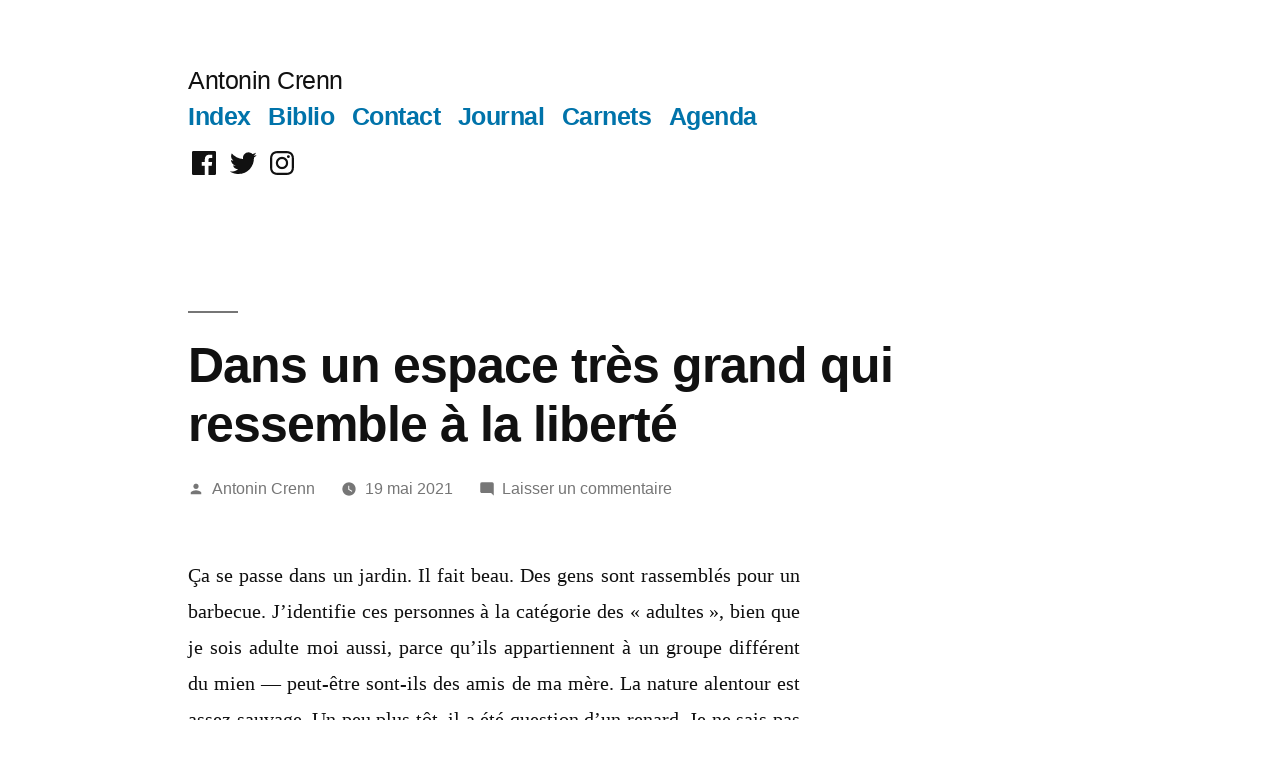

--- FILE ---
content_type: text/html; charset=UTF-8
request_url: https://textes.antonincrenn.com/dans-un-espace-tres-grand-qui-ressemble-a-la-liberte/
body_size: 24000
content:
<!doctype html>
<html lang="fr-FR">
<head>
	<meta charset="UTF-8" />
	<meta name="viewport" content="width=device-width, initial-scale=1.0" />
	<link rel="profile" href="https://gmpg.org/xfn/11" />
	<meta name='robots' content='index, follow, max-image-preview:large, max-snippet:-1, max-video-preview:-1' />

	<!-- This site is optimized with the Yoast SEO plugin v26.7 - https://yoast.com/wordpress/plugins/seo/ -->
	<title>Dans un espace très grand qui ressemble à la liberté - Antonin Crenn</title>
	<link rel="canonical" href="https://textes.antonincrenn.com/dans-un-espace-tres-grand-qui-ressemble-a-la-liberte/" />
	<meta property="og:locale" content="fr_FR" />
	<meta property="og:type" content="article" />
	<meta property="og:title" content="Dans un espace très grand qui ressemble à la liberté - Antonin Crenn" />
	<meta property="og:description" content="Ça se passe dans un jardin. Il fait beau. Des gens sont rassemblés pour un barbecue. J’identifie ces personnes à la catégorie des «&nbsp;adultes&nbsp;», bien que je sois adulte moi aussi, parce qu’ils appartiennent à un groupe différent du mien — peut-être sont-ils des amis de ma mère. La nature alentour est assez sauvage. Un &hellip; Continuer la lecture « Dans un espace très grand qui ressemble à la liberté »" />
	<meta property="og:url" content="https://textes.antonincrenn.com/dans-un-espace-tres-grand-qui-ressemble-a-la-liberte/" />
	<meta property="og:site_name" content="Antonin Crenn" />
	<meta property="article:publisher" content="https://www.facebook.com/antonin.crenn" />
	<meta property="article:author" content="https://www.facebook.com/antonin.crenn" />
	<meta property="article:published_time" content="2021-05-19T16:55:17+00:00" />
	<meta property="article:modified_time" content="2021-05-19T16:55:18+00:00" />
	<meta property="og:image" content="https://textes.antonincrenn.com/wp-content/uploads/2021/05/saucisse-de-renard-et-cloture.jpg" />
	<meta property="og:image:width" content="1500" />
	<meta property="og:image:height" content="750" />
	<meta property="og:image:type" content="image/jpeg" />
	<meta name="author" content="Antonin Crenn" />
	<meta name="twitter:card" content="summary_large_image" />
	<meta name="twitter:image" content="https://textes.antonincrenn.com/wp-content/uploads/2021/05/saucisse-de-renard-et-cloture.jpg" />
	<meta name="twitter:creator" content="@antonincrenn" />
	<meta name="twitter:site" content="@antonincrenn" />
	<meta name="twitter:label1" content="Écrit par" />
	<meta name="twitter:data1" content="Antonin Crenn" />
	<meta name="twitter:label2" content="Durée de lecture estimée" />
	<meta name="twitter:data2" content="4 minutes" />
	<script type="application/ld+json" class="yoast-schema-graph">{"@context":"https://schema.org","@graph":[{"@type":"Article","@id":"https://textes.antonincrenn.com/dans-un-espace-tres-grand-qui-ressemble-a-la-liberte/#article","isPartOf":{"@id":"https://textes.antonincrenn.com/dans-un-espace-tres-grand-qui-ressemble-a-la-liberte/"},"author":{"name":"Antonin Crenn","@id":"https://textes.antonincrenn.com/#/schema/person/c76c4fcc3a07d1b3eb67d7d6cac35cf6"},"headline":"Dans un espace très grand qui ressemble à la liberté","datePublished":"2021-05-19T16:55:17+00:00","dateModified":"2021-05-19T16:55:18+00:00","mainEntityOfPage":{"@id":"https://textes.antonincrenn.com/dans-un-espace-tres-grand-qui-ressemble-a-la-liberte/"},"wordCount":920,"commentCount":0,"publisher":{"@id":"https://textes.antonincrenn.com/#/schema/person/c76c4fcc3a07d1b3eb67d7d6cac35cf6"},"image":{"@id":"https://textes.antonincrenn.com/dans-un-espace-tres-grand-qui-ressemble-a-la-liberte/#primaryimage"},"thumbnailUrl":"https://textes.antonincrenn.com/wp-content/uploads/2021/05/saucisse-de-renard-et-cloture-1024x512.jpg","keywords":["la liberté","les animaux","les gens","les jardins","les rêves","manger"],"articleSection":["Journal"],"inLanguage":"fr-FR","potentialAction":[{"@type":"CommentAction","name":"Comment","target":["https://textes.antonincrenn.com/dans-un-espace-tres-grand-qui-ressemble-a-la-liberte/#respond"]}]},{"@type":"WebPage","@id":"https://textes.antonincrenn.com/dans-un-espace-tres-grand-qui-ressemble-a-la-liberte/","url":"https://textes.antonincrenn.com/dans-un-espace-tres-grand-qui-ressemble-a-la-liberte/","name":"Dans un espace très grand qui ressemble à la liberté - Antonin Crenn","isPartOf":{"@id":"https://textes.antonincrenn.com/#website"},"primaryImageOfPage":{"@id":"https://textes.antonincrenn.com/dans-un-espace-tres-grand-qui-ressemble-a-la-liberte/#primaryimage"},"image":{"@id":"https://textes.antonincrenn.com/dans-un-espace-tres-grand-qui-ressemble-a-la-liberte/#primaryimage"},"thumbnailUrl":"https://textes.antonincrenn.com/wp-content/uploads/2021/05/saucisse-de-renard-et-cloture-1024x512.jpg","datePublished":"2021-05-19T16:55:17+00:00","dateModified":"2021-05-19T16:55:18+00:00","breadcrumb":{"@id":"https://textes.antonincrenn.com/dans-un-espace-tres-grand-qui-ressemble-a-la-liberte/#breadcrumb"},"inLanguage":"fr-FR","potentialAction":[{"@type":"ReadAction","target":["https://textes.antonincrenn.com/dans-un-espace-tres-grand-qui-ressemble-a-la-liberte/"]}]},{"@type":"ImageObject","inLanguage":"fr-FR","@id":"https://textes.antonincrenn.com/dans-un-espace-tres-grand-qui-ressemble-a-la-liberte/#primaryimage","url":"https://textes.antonincrenn.com/wp-content/uploads/2021/05/saucisse-de-renard-et-cloture.jpg","contentUrl":"https://textes.antonincrenn.com/wp-content/uploads/2021/05/saucisse-de-renard-et-cloture.jpg","width":1500,"height":750},{"@type":"BreadcrumbList","@id":"https://textes.antonincrenn.com/dans-un-espace-tres-grand-qui-ressemble-a-la-liberte/#breadcrumb","itemListElement":[{"@type":"ListItem","position":1,"name":"Accueil","item":"https://textes.antonincrenn.com/"},{"@type":"ListItem","position":2,"name":"Dans un espace très grand qui ressemble à la liberté"}]},{"@type":"WebSite","@id":"https://textes.antonincrenn.com/#website","url":"https://textes.antonincrenn.com/","name":"Antonin Crenn","description":"","publisher":{"@id":"https://textes.antonincrenn.com/#/schema/person/c76c4fcc3a07d1b3eb67d7d6cac35cf6"},"potentialAction":[{"@type":"SearchAction","target":{"@type":"EntryPoint","urlTemplate":"https://textes.antonincrenn.com/?s={search_term_string}"},"query-input":{"@type":"PropertyValueSpecification","valueRequired":true,"valueName":"search_term_string"}}],"inLanguage":"fr-FR"},{"@type":["Person","Organization"],"@id":"https://textes.antonincrenn.com/#/schema/person/c76c4fcc3a07d1b3eb67d7d6cac35cf6","name":"Antonin Crenn","image":{"@type":"ImageObject","inLanguage":"fr-FR","@id":"https://textes.antonincrenn.com/#/schema/person/image/","url":"https://secure.gravatar.com/avatar/64385aab4489844827b944a39622b56b15bd323d237e206b0359253a495a14f4?s=96&d=mm&r=g","contentUrl":"https://secure.gravatar.com/avatar/64385aab4489844827b944a39622b56b15bd323d237e206b0359253a495a14f4?s=96&d=mm&r=g","caption":"Antonin Crenn"},"logo":{"@id":"https://textes.antonincrenn.com/#/schema/person/image/"},"sameAs":["https://www.antonincrenn.com/","https://www.facebook.com/antonin.crenn","https://www.instagram.com/antonincrenn/","https://x.com/antonincrenn","https://www.youtube.com/channel/UCNyRUMneMKsbsnq4JfZPIUA"]}]}</script>
	<!-- / Yoast SEO plugin. -->


<link rel="alternate" type="application/rss+xml" title="Antonin Crenn &raquo; Flux" href="https://textes.antonincrenn.com/feed/" />
<link rel="alternate" type="application/rss+xml" title="Antonin Crenn &raquo; Flux des commentaires" href="https://textes.antonincrenn.com/comments/feed/" />
<link rel="alternate" type="application/rss+xml" title="Antonin Crenn &raquo; Dans un espace très grand qui ressemble à la liberté Flux des commentaires" href="https://textes.antonincrenn.com/dans-un-espace-tres-grand-qui-ressemble-a-la-liberte/feed/" />
<link rel="alternate" title="oEmbed (JSON)" type="application/json+oembed" href="https://textes.antonincrenn.com/wp-json/oembed/1.0/embed?url=https%3A%2F%2Ftextes.antonincrenn.com%2Fdans-un-espace-tres-grand-qui-ressemble-a-la-liberte%2F" />
<link rel="alternate" title="oEmbed (XML)" type="text/xml+oembed" href="https://textes.antonincrenn.com/wp-json/oembed/1.0/embed?url=https%3A%2F%2Ftextes.antonincrenn.com%2Fdans-un-espace-tres-grand-qui-ressemble-a-la-liberte%2F&#038;format=xml" />
<style id='wp-img-auto-sizes-contain-inline-css'>
img:is([sizes=auto i],[sizes^="auto," i]){contain-intrinsic-size:3000px 1500px}
/*# sourceURL=wp-img-auto-sizes-contain-inline-css */
</style>
<style id='wp-emoji-styles-inline-css'>

	img.wp-smiley, img.emoji {
		display: inline !important;
		border: none !important;
		box-shadow: none !important;
		height: 1em !important;
		width: 1em !important;
		margin: 0 0.07em !important;
		vertical-align: -0.1em !important;
		background: none !important;
		padding: 0 !important;
	}
/*# sourceURL=wp-emoji-styles-inline-css */
</style>
<style id='wp-block-library-inline-css'>
:root{--wp-block-synced-color:#7a00df;--wp-block-synced-color--rgb:122,0,223;--wp-bound-block-color:var(--wp-block-synced-color);--wp-editor-canvas-background:#ddd;--wp-admin-theme-color:#007cba;--wp-admin-theme-color--rgb:0,124,186;--wp-admin-theme-color-darker-10:#006ba1;--wp-admin-theme-color-darker-10--rgb:0,107,160.5;--wp-admin-theme-color-darker-20:#005a87;--wp-admin-theme-color-darker-20--rgb:0,90,135;--wp-admin-border-width-focus:2px}@media (min-resolution:192dpi){:root{--wp-admin-border-width-focus:1.5px}}.wp-element-button{cursor:pointer}:root .has-very-light-gray-background-color{background-color:#eee}:root .has-very-dark-gray-background-color{background-color:#313131}:root .has-very-light-gray-color{color:#eee}:root .has-very-dark-gray-color{color:#313131}:root .has-vivid-green-cyan-to-vivid-cyan-blue-gradient-background{background:linear-gradient(135deg,#00d084,#0693e3)}:root .has-purple-crush-gradient-background{background:linear-gradient(135deg,#34e2e4,#4721fb 50%,#ab1dfe)}:root .has-hazy-dawn-gradient-background{background:linear-gradient(135deg,#faaca8,#dad0ec)}:root .has-subdued-olive-gradient-background{background:linear-gradient(135deg,#fafae1,#67a671)}:root .has-atomic-cream-gradient-background{background:linear-gradient(135deg,#fdd79a,#004a59)}:root .has-nightshade-gradient-background{background:linear-gradient(135deg,#330968,#31cdcf)}:root .has-midnight-gradient-background{background:linear-gradient(135deg,#020381,#2874fc)}:root{--wp--preset--font-size--normal:16px;--wp--preset--font-size--huge:42px}.has-regular-font-size{font-size:1em}.has-larger-font-size{font-size:2.625em}.has-normal-font-size{font-size:var(--wp--preset--font-size--normal)}.has-huge-font-size{font-size:var(--wp--preset--font-size--huge)}.has-text-align-center{text-align:center}.has-text-align-left{text-align:left}.has-text-align-right{text-align:right}.has-fit-text{white-space:nowrap!important}#end-resizable-editor-section{display:none}.aligncenter{clear:both}.items-justified-left{justify-content:flex-start}.items-justified-center{justify-content:center}.items-justified-right{justify-content:flex-end}.items-justified-space-between{justify-content:space-between}.screen-reader-text{border:0;clip-path:inset(50%);height:1px;margin:-1px;overflow:hidden;padding:0;position:absolute;width:1px;word-wrap:normal!important}.screen-reader-text:focus{background-color:#ddd;clip-path:none;color:#444;display:block;font-size:1em;height:auto;left:5px;line-height:normal;padding:15px 23px 14px;text-decoration:none;top:5px;width:auto;z-index:100000}html :where(.has-border-color){border-style:solid}html :where([style*=border-top-color]){border-top-style:solid}html :where([style*=border-right-color]){border-right-style:solid}html :where([style*=border-bottom-color]){border-bottom-style:solid}html :where([style*=border-left-color]){border-left-style:solid}html :where([style*=border-width]){border-style:solid}html :where([style*=border-top-width]){border-top-style:solid}html :where([style*=border-right-width]){border-right-style:solid}html :where([style*=border-bottom-width]){border-bottom-style:solid}html :where([style*=border-left-width]){border-left-style:solid}html :where(img[class*=wp-image-]){height:auto;max-width:100%}:where(figure){margin:0 0 1em}html :where(.is-position-sticky){--wp-admin--admin-bar--position-offset:var(--wp-admin--admin-bar--height,0px)}@media screen and (max-width:600px){html :where(.is-position-sticky){--wp-admin--admin-bar--position-offset:0px}}

/*# sourceURL=wp-block-library-inline-css */
</style><style id='wp-block-image-inline-css'>
.wp-block-image>a,.wp-block-image>figure>a{display:inline-block}.wp-block-image img{box-sizing:border-box;height:auto;max-width:100%;vertical-align:bottom}@media not (prefers-reduced-motion){.wp-block-image img.hide{visibility:hidden}.wp-block-image img.show{animation:show-content-image .4s}}.wp-block-image[style*=border-radius] img,.wp-block-image[style*=border-radius]>a{border-radius:inherit}.wp-block-image.has-custom-border img{box-sizing:border-box}.wp-block-image.aligncenter{text-align:center}.wp-block-image.alignfull>a,.wp-block-image.alignwide>a{width:100%}.wp-block-image.alignfull img,.wp-block-image.alignwide img{height:auto;width:100%}.wp-block-image .aligncenter,.wp-block-image .alignleft,.wp-block-image .alignright,.wp-block-image.aligncenter,.wp-block-image.alignleft,.wp-block-image.alignright{display:table}.wp-block-image .aligncenter>figcaption,.wp-block-image .alignleft>figcaption,.wp-block-image .alignright>figcaption,.wp-block-image.aligncenter>figcaption,.wp-block-image.alignleft>figcaption,.wp-block-image.alignright>figcaption{caption-side:bottom;display:table-caption}.wp-block-image .alignleft{float:left;margin:.5em 1em .5em 0}.wp-block-image .alignright{float:right;margin:.5em 0 .5em 1em}.wp-block-image .aligncenter{margin-left:auto;margin-right:auto}.wp-block-image :where(figcaption){margin-bottom:1em;margin-top:.5em}.wp-block-image.is-style-circle-mask img{border-radius:9999px}@supports ((-webkit-mask-image:none) or (mask-image:none)) or (-webkit-mask-image:none){.wp-block-image.is-style-circle-mask img{border-radius:0;-webkit-mask-image:url('data:image/svg+xml;utf8,<svg viewBox="0 0 100 100" xmlns="http://www.w3.org/2000/svg"><circle cx="50" cy="50" r="50"/></svg>');mask-image:url('data:image/svg+xml;utf8,<svg viewBox="0 0 100 100" xmlns="http://www.w3.org/2000/svg"><circle cx="50" cy="50" r="50"/></svg>');mask-mode:alpha;-webkit-mask-position:center;mask-position:center;-webkit-mask-repeat:no-repeat;mask-repeat:no-repeat;-webkit-mask-size:contain;mask-size:contain}}:root :where(.wp-block-image.is-style-rounded img,.wp-block-image .is-style-rounded img){border-radius:9999px}.wp-block-image figure{margin:0}.wp-lightbox-container{display:flex;flex-direction:column;position:relative}.wp-lightbox-container img{cursor:zoom-in}.wp-lightbox-container img:hover+button{opacity:1}.wp-lightbox-container button{align-items:center;backdrop-filter:blur(16px) saturate(180%);background-color:#5a5a5a40;border:none;border-radius:4px;cursor:zoom-in;display:flex;height:20px;justify-content:center;opacity:0;padding:0;position:absolute;right:16px;text-align:center;top:16px;width:20px;z-index:100}@media not (prefers-reduced-motion){.wp-lightbox-container button{transition:opacity .2s ease}}.wp-lightbox-container button:focus-visible{outline:3px auto #5a5a5a40;outline:3px auto -webkit-focus-ring-color;outline-offset:3px}.wp-lightbox-container button:hover{cursor:pointer;opacity:1}.wp-lightbox-container button:focus{opacity:1}.wp-lightbox-container button:focus,.wp-lightbox-container button:hover,.wp-lightbox-container button:not(:hover):not(:active):not(.has-background){background-color:#5a5a5a40;border:none}.wp-lightbox-overlay{box-sizing:border-box;cursor:zoom-out;height:100vh;left:0;overflow:hidden;position:fixed;top:0;visibility:hidden;width:100%;z-index:100000}.wp-lightbox-overlay .close-button{align-items:center;cursor:pointer;display:flex;justify-content:center;min-height:40px;min-width:40px;padding:0;position:absolute;right:calc(env(safe-area-inset-right) + 16px);top:calc(env(safe-area-inset-top) + 16px);z-index:5000000}.wp-lightbox-overlay .close-button:focus,.wp-lightbox-overlay .close-button:hover,.wp-lightbox-overlay .close-button:not(:hover):not(:active):not(.has-background){background:none;border:none}.wp-lightbox-overlay .lightbox-image-container{height:var(--wp--lightbox-container-height);left:50%;overflow:hidden;position:absolute;top:50%;transform:translate(-50%,-50%);transform-origin:top left;width:var(--wp--lightbox-container-width);z-index:9999999999}.wp-lightbox-overlay .wp-block-image{align-items:center;box-sizing:border-box;display:flex;height:100%;justify-content:center;margin:0;position:relative;transform-origin:0 0;width:100%;z-index:3000000}.wp-lightbox-overlay .wp-block-image img{height:var(--wp--lightbox-image-height);min-height:var(--wp--lightbox-image-height);min-width:var(--wp--lightbox-image-width);width:var(--wp--lightbox-image-width)}.wp-lightbox-overlay .wp-block-image figcaption{display:none}.wp-lightbox-overlay button{background:none;border:none}.wp-lightbox-overlay .scrim{background-color:#fff;height:100%;opacity:.9;position:absolute;width:100%;z-index:2000000}.wp-lightbox-overlay.active{visibility:visible}@media not (prefers-reduced-motion){.wp-lightbox-overlay.active{animation:turn-on-visibility .25s both}.wp-lightbox-overlay.active img{animation:turn-on-visibility .35s both}.wp-lightbox-overlay.show-closing-animation:not(.active){animation:turn-off-visibility .35s both}.wp-lightbox-overlay.show-closing-animation:not(.active) img{animation:turn-off-visibility .25s both}.wp-lightbox-overlay.zoom.active{animation:none;opacity:1;visibility:visible}.wp-lightbox-overlay.zoom.active .lightbox-image-container{animation:lightbox-zoom-in .4s}.wp-lightbox-overlay.zoom.active .lightbox-image-container img{animation:none}.wp-lightbox-overlay.zoom.active .scrim{animation:turn-on-visibility .4s forwards}.wp-lightbox-overlay.zoom.show-closing-animation:not(.active){animation:none}.wp-lightbox-overlay.zoom.show-closing-animation:not(.active) .lightbox-image-container{animation:lightbox-zoom-out .4s}.wp-lightbox-overlay.zoom.show-closing-animation:not(.active) .lightbox-image-container img{animation:none}.wp-lightbox-overlay.zoom.show-closing-animation:not(.active) .scrim{animation:turn-off-visibility .4s forwards}}@keyframes show-content-image{0%{visibility:hidden}99%{visibility:hidden}to{visibility:visible}}@keyframes turn-on-visibility{0%{opacity:0}to{opacity:1}}@keyframes turn-off-visibility{0%{opacity:1;visibility:visible}99%{opacity:0;visibility:visible}to{opacity:0;visibility:hidden}}@keyframes lightbox-zoom-in{0%{transform:translate(calc((-100vw + var(--wp--lightbox-scrollbar-width))/2 + var(--wp--lightbox-initial-left-position)),calc(-50vh + var(--wp--lightbox-initial-top-position))) scale(var(--wp--lightbox-scale))}to{transform:translate(-50%,-50%) scale(1)}}@keyframes lightbox-zoom-out{0%{transform:translate(-50%,-50%) scale(1);visibility:visible}99%{visibility:visible}to{transform:translate(calc((-100vw + var(--wp--lightbox-scrollbar-width))/2 + var(--wp--lightbox-initial-left-position)),calc(-50vh + var(--wp--lightbox-initial-top-position))) scale(var(--wp--lightbox-scale));visibility:hidden}}
/*# sourceURL=https://textes.antonincrenn.com/wp-includes/blocks/image/style.min.css */
</style>
<style id='wp-block-image-theme-inline-css'>
:root :where(.wp-block-image figcaption){color:#555;font-size:13px;text-align:center}.is-dark-theme :root :where(.wp-block-image figcaption){color:#ffffffa6}.wp-block-image{margin:0 0 1em}
/*# sourceURL=https://textes.antonincrenn.com/wp-includes/blocks/image/theme.min.css */
</style>
<style id='global-styles-inline-css'>
:root{--wp--preset--aspect-ratio--square: 1;--wp--preset--aspect-ratio--4-3: 4/3;--wp--preset--aspect-ratio--3-4: 3/4;--wp--preset--aspect-ratio--3-2: 3/2;--wp--preset--aspect-ratio--2-3: 2/3;--wp--preset--aspect-ratio--16-9: 16/9;--wp--preset--aspect-ratio--9-16: 9/16;--wp--preset--color--black: #000000;--wp--preset--color--cyan-bluish-gray: #abb8c3;--wp--preset--color--white: #FFF;--wp--preset--color--pale-pink: #f78da7;--wp--preset--color--vivid-red: #cf2e2e;--wp--preset--color--luminous-vivid-orange: #ff6900;--wp--preset--color--luminous-vivid-amber: #fcb900;--wp--preset--color--light-green-cyan: #7bdcb5;--wp--preset--color--vivid-green-cyan: #00d084;--wp--preset--color--pale-cyan-blue: #8ed1fc;--wp--preset--color--vivid-cyan-blue: #0693e3;--wp--preset--color--vivid-purple: #9b51e0;--wp--preset--color--primary: #0073a8;--wp--preset--color--secondary: #005075;--wp--preset--color--dark-gray: #111;--wp--preset--color--light-gray: #767676;--wp--preset--gradient--vivid-cyan-blue-to-vivid-purple: linear-gradient(135deg,rgb(6,147,227) 0%,rgb(155,81,224) 100%);--wp--preset--gradient--light-green-cyan-to-vivid-green-cyan: linear-gradient(135deg,rgb(122,220,180) 0%,rgb(0,208,130) 100%);--wp--preset--gradient--luminous-vivid-amber-to-luminous-vivid-orange: linear-gradient(135deg,rgb(252,185,0) 0%,rgb(255,105,0) 100%);--wp--preset--gradient--luminous-vivid-orange-to-vivid-red: linear-gradient(135deg,rgb(255,105,0) 0%,rgb(207,46,46) 100%);--wp--preset--gradient--very-light-gray-to-cyan-bluish-gray: linear-gradient(135deg,rgb(238,238,238) 0%,rgb(169,184,195) 100%);--wp--preset--gradient--cool-to-warm-spectrum: linear-gradient(135deg,rgb(74,234,220) 0%,rgb(151,120,209) 20%,rgb(207,42,186) 40%,rgb(238,44,130) 60%,rgb(251,105,98) 80%,rgb(254,248,76) 100%);--wp--preset--gradient--blush-light-purple: linear-gradient(135deg,rgb(255,206,236) 0%,rgb(152,150,240) 100%);--wp--preset--gradient--blush-bordeaux: linear-gradient(135deg,rgb(254,205,165) 0%,rgb(254,45,45) 50%,rgb(107,0,62) 100%);--wp--preset--gradient--luminous-dusk: linear-gradient(135deg,rgb(255,203,112) 0%,rgb(199,81,192) 50%,rgb(65,88,208) 100%);--wp--preset--gradient--pale-ocean: linear-gradient(135deg,rgb(255,245,203) 0%,rgb(182,227,212) 50%,rgb(51,167,181) 100%);--wp--preset--gradient--electric-grass: linear-gradient(135deg,rgb(202,248,128) 0%,rgb(113,206,126) 100%);--wp--preset--gradient--midnight: linear-gradient(135deg,rgb(2,3,129) 0%,rgb(40,116,252) 100%);--wp--preset--font-size--small: 19.5px;--wp--preset--font-size--medium: 20px;--wp--preset--font-size--large: 36.5px;--wp--preset--font-size--x-large: 42px;--wp--preset--font-size--normal: 22px;--wp--preset--font-size--huge: 49.5px;--wp--preset--spacing--20: 0.44rem;--wp--preset--spacing--30: 0.67rem;--wp--preset--spacing--40: 1rem;--wp--preset--spacing--50: 1.5rem;--wp--preset--spacing--60: 2.25rem;--wp--preset--spacing--70: 3.38rem;--wp--preset--spacing--80: 5.06rem;--wp--preset--shadow--natural: 6px 6px 9px rgba(0, 0, 0, 0.2);--wp--preset--shadow--deep: 12px 12px 50px rgba(0, 0, 0, 0.4);--wp--preset--shadow--sharp: 6px 6px 0px rgba(0, 0, 0, 0.2);--wp--preset--shadow--outlined: 6px 6px 0px -3px rgb(255, 255, 255), 6px 6px rgb(0, 0, 0);--wp--preset--shadow--crisp: 6px 6px 0px rgb(0, 0, 0);}:where(.is-layout-flex){gap: 0.5em;}:where(.is-layout-grid){gap: 0.5em;}body .is-layout-flex{display: flex;}.is-layout-flex{flex-wrap: wrap;align-items: center;}.is-layout-flex > :is(*, div){margin: 0;}body .is-layout-grid{display: grid;}.is-layout-grid > :is(*, div){margin: 0;}:where(.wp-block-columns.is-layout-flex){gap: 2em;}:where(.wp-block-columns.is-layout-grid){gap: 2em;}:where(.wp-block-post-template.is-layout-flex){gap: 1.25em;}:where(.wp-block-post-template.is-layout-grid){gap: 1.25em;}.has-black-color{color: var(--wp--preset--color--black) !important;}.has-cyan-bluish-gray-color{color: var(--wp--preset--color--cyan-bluish-gray) !important;}.has-white-color{color: var(--wp--preset--color--white) !important;}.has-pale-pink-color{color: var(--wp--preset--color--pale-pink) !important;}.has-vivid-red-color{color: var(--wp--preset--color--vivid-red) !important;}.has-luminous-vivid-orange-color{color: var(--wp--preset--color--luminous-vivid-orange) !important;}.has-luminous-vivid-amber-color{color: var(--wp--preset--color--luminous-vivid-amber) !important;}.has-light-green-cyan-color{color: var(--wp--preset--color--light-green-cyan) !important;}.has-vivid-green-cyan-color{color: var(--wp--preset--color--vivid-green-cyan) !important;}.has-pale-cyan-blue-color{color: var(--wp--preset--color--pale-cyan-blue) !important;}.has-vivid-cyan-blue-color{color: var(--wp--preset--color--vivid-cyan-blue) !important;}.has-vivid-purple-color{color: var(--wp--preset--color--vivid-purple) !important;}.has-black-background-color{background-color: var(--wp--preset--color--black) !important;}.has-cyan-bluish-gray-background-color{background-color: var(--wp--preset--color--cyan-bluish-gray) !important;}.has-white-background-color{background-color: var(--wp--preset--color--white) !important;}.has-pale-pink-background-color{background-color: var(--wp--preset--color--pale-pink) !important;}.has-vivid-red-background-color{background-color: var(--wp--preset--color--vivid-red) !important;}.has-luminous-vivid-orange-background-color{background-color: var(--wp--preset--color--luminous-vivid-orange) !important;}.has-luminous-vivid-amber-background-color{background-color: var(--wp--preset--color--luminous-vivid-amber) !important;}.has-light-green-cyan-background-color{background-color: var(--wp--preset--color--light-green-cyan) !important;}.has-vivid-green-cyan-background-color{background-color: var(--wp--preset--color--vivid-green-cyan) !important;}.has-pale-cyan-blue-background-color{background-color: var(--wp--preset--color--pale-cyan-blue) !important;}.has-vivid-cyan-blue-background-color{background-color: var(--wp--preset--color--vivid-cyan-blue) !important;}.has-vivid-purple-background-color{background-color: var(--wp--preset--color--vivid-purple) !important;}.has-black-border-color{border-color: var(--wp--preset--color--black) !important;}.has-cyan-bluish-gray-border-color{border-color: var(--wp--preset--color--cyan-bluish-gray) !important;}.has-white-border-color{border-color: var(--wp--preset--color--white) !important;}.has-pale-pink-border-color{border-color: var(--wp--preset--color--pale-pink) !important;}.has-vivid-red-border-color{border-color: var(--wp--preset--color--vivid-red) !important;}.has-luminous-vivid-orange-border-color{border-color: var(--wp--preset--color--luminous-vivid-orange) !important;}.has-luminous-vivid-amber-border-color{border-color: var(--wp--preset--color--luminous-vivid-amber) !important;}.has-light-green-cyan-border-color{border-color: var(--wp--preset--color--light-green-cyan) !important;}.has-vivid-green-cyan-border-color{border-color: var(--wp--preset--color--vivid-green-cyan) !important;}.has-pale-cyan-blue-border-color{border-color: var(--wp--preset--color--pale-cyan-blue) !important;}.has-vivid-cyan-blue-border-color{border-color: var(--wp--preset--color--vivid-cyan-blue) !important;}.has-vivid-purple-border-color{border-color: var(--wp--preset--color--vivid-purple) !important;}.has-vivid-cyan-blue-to-vivid-purple-gradient-background{background: var(--wp--preset--gradient--vivid-cyan-blue-to-vivid-purple) !important;}.has-light-green-cyan-to-vivid-green-cyan-gradient-background{background: var(--wp--preset--gradient--light-green-cyan-to-vivid-green-cyan) !important;}.has-luminous-vivid-amber-to-luminous-vivid-orange-gradient-background{background: var(--wp--preset--gradient--luminous-vivid-amber-to-luminous-vivid-orange) !important;}.has-luminous-vivid-orange-to-vivid-red-gradient-background{background: var(--wp--preset--gradient--luminous-vivid-orange-to-vivid-red) !important;}.has-very-light-gray-to-cyan-bluish-gray-gradient-background{background: var(--wp--preset--gradient--very-light-gray-to-cyan-bluish-gray) !important;}.has-cool-to-warm-spectrum-gradient-background{background: var(--wp--preset--gradient--cool-to-warm-spectrum) !important;}.has-blush-light-purple-gradient-background{background: var(--wp--preset--gradient--blush-light-purple) !important;}.has-blush-bordeaux-gradient-background{background: var(--wp--preset--gradient--blush-bordeaux) !important;}.has-luminous-dusk-gradient-background{background: var(--wp--preset--gradient--luminous-dusk) !important;}.has-pale-ocean-gradient-background{background: var(--wp--preset--gradient--pale-ocean) !important;}.has-electric-grass-gradient-background{background: var(--wp--preset--gradient--electric-grass) !important;}.has-midnight-gradient-background{background: var(--wp--preset--gradient--midnight) !important;}.has-small-font-size{font-size: var(--wp--preset--font-size--small) !important;}.has-medium-font-size{font-size: var(--wp--preset--font-size--medium) !important;}.has-large-font-size{font-size: var(--wp--preset--font-size--large) !important;}.has-x-large-font-size{font-size: var(--wp--preset--font-size--x-large) !important;}
/*# sourceURL=global-styles-inline-css */
</style>

<style id='classic-theme-styles-inline-css'>
/*! This file is auto-generated */
.wp-block-button__link{color:#fff;background-color:#32373c;border-radius:9999px;box-shadow:none;text-decoration:none;padding:calc(.667em + 2px) calc(1.333em + 2px);font-size:1.125em}.wp-block-file__button{background:#32373c;color:#fff;text-decoration:none}
/*# sourceURL=/wp-includes/css/classic-themes.min.css */
</style>
<link rel='stylesheet' id='twentynineteen-style-css' href='https://textes.antonincrenn.com/wp-content/themes/twentynineteen/style.css?ver=3.2' media='all' />
<link rel='stylesheet' id='twentynineteen-print-style-css' href='https://textes.antonincrenn.com/wp-content/themes/twentynineteen/print.css?ver=3.2' media='print' />
<link rel='stylesheet' id='wp-block-paragraph-css' href='https://textes.antonincrenn.com/wp-includes/blocks/paragraph/style.min.css?ver=6.9' media='all' />
<script src="https://textes.antonincrenn.com/wp-includes/js/jquery/jquery.min.js?ver=3.7.1" id="jquery-core-js"></script>
<script src="https://textes.antonincrenn.com/wp-includes/js/jquery/jquery-migrate.min.js?ver=3.4.1" id="jquery-migrate-js"></script>
<script src="https://textes.antonincrenn.com/wp-content/themes/twentynineteen/js/priority-menu.js?ver=20200129" id="twentynineteen-priority-menu-js" defer data-wp-strategy="defer"></script>
<link rel="https://api.w.org/" href="https://textes.antonincrenn.com/wp-json/" /><link rel="alternate" title="JSON" type="application/json" href="https://textes.antonincrenn.com/wp-json/wp/v2/posts/7402" /><link rel="EditURI" type="application/rsd+xml" title="RSD" href="https://textes.antonincrenn.com/xmlrpc.php?rsd" />
<meta name="generator" content="WordPress 6.9" />
<link rel='shortlink' href='https://textes.antonincrenn.com/?p=7402' />
<!-- Analytics by WP Statistics - https://wp-statistics.com -->
<link rel="pingback" href="https://textes.antonincrenn.com/xmlrpc.php"><link rel="icon" href="https://textes.antonincrenn.com/wp-content/uploads/2018/02/cropped-bandit-32x32.jpg" sizes="32x32" />
<link rel="icon" href="https://textes.antonincrenn.com/wp-content/uploads/2018/02/cropped-bandit-192x192.jpg" sizes="192x192" />
<link rel="apple-touch-icon" href="https://textes.antonincrenn.com/wp-content/uploads/2018/02/cropped-bandit-180x180.jpg" />
<meta name="msapplication-TileImage" content="https://textes.antonincrenn.com/wp-content/uploads/2018/02/cropped-bandit-270x270.jpg" />
		<style id="wp-custom-css">
			.entry-content {
	text-align: justify;
	hyphens: auto;
	word-break: break-word;
	font-family: 'Georgia';
	font-size: 20px;
}

.h1, h2, h3, h4, h5, h6 {
	text-align: left;
}

.is-style-default {
	font-size: 90%;
	color: #333;
}		</style>
		</head>

<body class="wp-singular post-template-default single single-post postid-7402 single-format-standard wp-embed-responsive wp-theme-twentynineteen singular">
<div id="page" class="site">
	<a class="skip-link screen-reader-text" href="#content">
		Aller au contenu	</a>

		<header id="masthead" class="site-header">

			<div class="site-branding-container">
				<div class="site-branding">

									<p class="site-title"><a href="https://textes.antonincrenn.com/" rel="home" >Antonin Crenn</a></p>
			
				<nav id="site-navigation" class="main-navigation" aria-label="Menu supérieur">
			<div class="menu-menu-principal-container"><ul id="menu-menu-principal" class="main-menu"><li id="menu-item-3352" class="menu-item menu-item-type-post_type menu-item-object-page menu-item-3352"><a href="https://textes.antonincrenn.com/index/">Index</a></li>
<li id="menu-item-511" class="menu-item menu-item-type-post_type menu-item-object-page menu-item-511"><a href="https://textes.antonincrenn.com/publications/">Biblio</a></li>
<li id="menu-item-61" class="menu-item menu-item-type-post_type menu-item-object-page menu-item-61"><a href="https://textes.antonincrenn.com/contact/">Contact</a></li>
<li id="menu-item-543" class="menu-item menu-item-type-taxonomy menu-item-object-category current-post-ancestor current-menu-parent current-post-parent menu-item-543"><a href="https://textes.antonincrenn.com/rubrique/journal/">Journal</a></li>
<li id="menu-item-5803" class="menu-item menu-item-type-post_type menu-item-object-page menu-item-5803"><a href="https://textes.antonincrenn.com/carnets-dadolescence/">Carnets</a></li>
<li id="menu-item-448" class="menu-item menu-item-type-post_type menu-item-object-page menu-item-448"><a href="https://textes.antonincrenn.com/agenda/">Agenda</a></li>
</ul></div>
			<div class="main-menu-more">
				<ul class="main-menu">
					<li class="menu-item menu-item-has-children">
						<button class="submenu-expand main-menu-more-toggle is-empty" tabindex="-1"
							aria-label="Plus" aria-haspopup="true" aria-expanded="false"><svg class="svg-icon" width="24" height="24" aria-hidden="true" role="img" focusable="false" xmlns="http://www.w3.org/2000/svg"><g fill="none" fill-rule="evenodd"><path d="M0 0h24v24H0z"/><path fill="currentColor" fill-rule="nonzero" d="M12 2c5.52 0 10 4.48 10 10s-4.48 10-10 10S2 17.52 2 12 6.48 2 12 2zM6 14a2 2 0 1 0 0-4 2 2 0 0 0 0 4zm6 0a2 2 0 1 0 0-4 2 2 0 0 0 0 4zm6 0a2 2 0 1 0 0-4 2 2 0 0 0 0 4z"/></g></svg>
						</button>
						<ul class="sub-menu hidden-links">
							<li class="mobile-parent-nav-menu-item">
								<button class="menu-item-link-return"><svg class="svg-icon" width="24" height="24" aria-hidden="true" role="img" focusable="false" viewBox="0 0 24 24" version="1.1" xmlns="http://www.w3.org/2000/svg" xmlns:xlink="http://www.w3.org/1999/xlink"><path d="M15.41 7.41L14 6l-6 6 6 6 1.41-1.41L10.83 12z"></path><path d="M0 0h24v24H0z" fill="none"></path></svg>Retour
								</button>
							</li>
						</ul>
					</li>
				</ul>
			</div>		</nav><!-- #site-navigation -->
				<nav class="social-navigation" aria-label="Menu des liens de réseaux sociaux">
			<div class="menu-reseaux-sociaux-container"><ul id="menu-reseaux-sociaux" class="social-links-menu"><li id="menu-item-2395" class="menu-item menu-item-type-custom menu-item-object-custom menu-item-2395"><a href="https://www.facebook.com/antonin.crenn"><span class="screen-reader-text">Facebook</span><svg class="svg-icon" width="32" height="32" aria-hidden="true" role="img" focusable="false" viewBox="0 0 24 24" version="1.1" xmlns="http://www.w3.org/2000/svg" xmlns:xlink="http://www.w3.org/1999/xlink"><path d="M20.007,3H3.993C3.445,3,3,3.445,3,3.993v16.013C3,20.555,3.445,21,3.993,21h8.621v-6.971h-2.346v-2.717h2.346V9.31 c0-2.325,1.42-3.591,3.494-3.591c0.993,0,1.847,0.074,2.096,0.107v2.43l-1.438,0.001c-1.128,0-1.346,0.536-1.346,1.323v1.734h2.69 l-0.35,2.717h-2.34V21h4.587C20.555,21,21,20.555,21,20.007V3.993C21,3.445,20.555,3,20.007,3z"></path></svg></a></li>
<li id="menu-item-2396" class="menu-item menu-item-type-custom menu-item-object-custom menu-item-2396"><a href="https://twitter.com/antonincrenn"><span class="screen-reader-text">Twitter</span><svg class="svg-icon" width="32" height="32" aria-hidden="true" role="img" focusable="false" viewBox="0 0 24 24" version="1.1" xmlns="http://www.w3.org/2000/svg" xmlns:xlink="http://www.w3.org/1999/xlink"><path d="M22.23,5.924c-0.736,0.326-1.527,0.547-2.357,0.646c0.847-0.508,1.498-1.312,1.804-2.27 c-0.793,0.47-1.671,0.812-2.606,0.996C18.324,4.498,17.257,4,16.077,4c-2.266,0-4.103,1.837-4.103,4.103 c0,0.322,0.036,0.635,0.106,0.935C8.67,8.867,5.647,7.234,3.623,4.751C3.27,5.357,3.067,6.062,3.067,6.814 c0,1.424,0.724,2.679,1.825,3.415c-0.673-0.021-1.305-0.206-1.859-0.513c0,0.017,0,0.034,0,0.052c0,1.988,1.414,3.647,3.292,4.023 c-0.344,0.094-0.707,0.144-1.081,0.144c-0.264,0-0.521-0.026-0.772-0.074c0.522,1.63,2.038,2.816,3.833,2.85 c-1.404,1.1-3.174,1.756-5.096,1.756c-0.331,0-0.658-0.019-0.979-0.057c1.816,1.164,3.973,1.843,6.29,1.843 c7.547,0,11.675-6.252,11.675-11.675c0-0.178-0.004-0.355-0.012-0.531C20.985,7.47,21.68,6.747,22.23,5.924z"></path></svg></a></li>
<li id="menu-item-2397" class="menu-item menu-item-type-custom menu-item-object-custom menu-item-2397"><a href="https://www.instagram.com/antonincrenn/"><span class="screen-reader-text">Instagram</span><svg class="svg-icon" width="32" height="32" aria-hidden="true" role="img" focusable="false" viewBox="0 0 24 24" version="1.1" xmlns="http://www.w3.org/2000/svg" xmlns:xlink="http://www.w3.org/1999/xlink"><path d="M12,4.622c2.403,0,2.688,0.009,3.637,0.052c0.877,0.04,1.354,0.187,1.671,0.31c0.42,0.163,0.72,0.358,1.035,0.673 c0.315,0.315,0.51,0.615,0.673,1.035c0.123,0.317,0.27,0.794,0.31,1.671c0.043,0.949,0.052,1.234,0.052,3.637 s-0.009,2.688-0.052,3.637c-0.04,0.877-0.187,1.354-0.31,1.671c-0.163,0.42-0.358,0.72-0.673,1.035 c-0.315,0.315-0.615,0.51-1.035,0.673c-0.317,0.123-0.794,0.27-1.671,0.31c-0.949,0.043-1.233,0.052-3.637,0.052 s-2.688-0.009-3.637-0.052c-0.877-0.04-1.354-0.187-1.671-0.31c-0.42-0.163-0.72-0.358-1.035-0.673 c-0.315-0.315-0.51-0.615-0.673-1.035c-0.123-0.317-0.27-0.794-0.31-1.671C4.631,14.688,4.622,14.403,4.622,12 s0.009-2.688,0.052-3.637c0.04-0.877,0.187-1.354,0.31-1.671c0.163-0.42,0.358-0.72,0.673-1.035 c0.315-0.315,0.615-0.51,1.035-0.673c0.317-0.123,0.794-0.27,1.671-0.31C9.312,4.631,9.597,4.622,12,4.622 M12,3 C9.556,3,9.249,3.01,8.289,3.054C7.331,3.098,6.677,3.25,6.105,3.472C5.513,3.702,5.011,4.01,4.511,4.511 c-0.5,0.5-0.808,1.002-1.038,1.594C3.25,6.677,3.098,7.331,3.054,8.289C3.01,9.249,3,9.556,3,12c0,2.444,0.01,2.751,0.054,3.711 c0.044,0.958,0.196,1.612,0.418,2.185c0.23,0.592,0.538,1.094,1.038,1.594c0.5,0.5,1.002,0.808,1.594,1.038 c0.572,0.222,1.227,0.375,2.185,0.418C9.249,20.99,9.556,21,12,21s2.751-0.01,3.711-0.054c0.958-0.044,1.612-0.196,2.185-0.418 c0.592-0.23,1.094-0.538,1.594-1.038c0.5-0.5,0.808-1.002,1.038-1.594c0.222-0.572,0.375-1.227,0.418-2.185 C20.99,14.751,21,14.444,21,12s-0.01-2.751-0.054-3.711c-0.044-0.958-0.196-1.612-0.418-2.185c-0.23-0.592-0.538-1.094-1.038-1.594 c-0.5-0.5-1.002-0.808-1.594-1.038c-0.572-0.222-1.227-0.375-2.185-0.418C14.751,3.01,14.444,3,12,3L12,3z M12,7.378 c-2.552,0-4.622,2.069-4.622,4.622S9.448,16.622,12,16.622s4.622-2.069,4.622-4.622S14.552,7.378,12,7.378z M12,15 c-1.657,0-3-1.343-3-3s1.343-3,3-3s3,1.343,3,3S13.657,15,12,15z M16.804,6.116c-0.596,0-1.08,0.484-1.08,1.08 s0.484,1.08,1.08,1.08c0.596,0,1.08-0.484,1.08-1.08S17.401,6.116,16.804,6.116z"></path></svg></a></li>
</ul></div>		</nav><!-- .social-navigation -->
	</div><!-- .site-branding -->
			</div><!-- .site-branding-container -->

					</header><!-- #masthead -->

	<div id="content" class="site-content">

	<div id="primary" class="content-area">
		<main id="main" class="site-main">

			
<article id="post-7402" class="post-7402 post type-post status-publish format-standard hentry category-journal tag-la-liberte tag-les-animaux tag-les-gens tag-les-jardins tag-les-reves tag-manger entry">
		<header class="entry-header">
		
<h1 class="entry-title">Dans un espace très grand qui ressemble à la liberté</h1>
<div class="entry-meta">
	<span class="byline"><svg class="svg-icon" width="16" height="16" aria-hidden="true" role="img" focusable="false" viewBox="0 0 24 24" version="1.1" xmlns="http://www.w3.org/2000/svg" xmlns:xlink="http://www.w3.org/1999/xlink"><path d="M12 12c2.21 0 4-1.79 4-4s-1.79-4-4-4-4 1.79-4 4 1.79 4 4 4zm0 2c-2.67 0-8 1.34-8 4v2h16v-2c0-2.66-5.33-4-8-4z"></path><path d="M0 0h24v24H0z" fill="none"></path></svg><span class="screen-reader-text">Publié par</span><span class="author vcard"><a class="url fn n" href="https://textes.antonincrenn.com/author/antonincrenn/">Antonin Crenn</a></span></span>	<span class="posted-on"><svg class="svg-icon" width="16" height="16" aria-hidden="true" role="img" focusable="false" xmlns="http://www.w3.org/2000/svg" viewBox="0 0 24 24"><defs><path id="a" d="M0 0h24v24H0V0z"></path></defs><clipPath id="b"><use xlink:href="#a" overflow="visible"></use></clipPath><path clip-path="url(#b)" d="M12 2C6.5 2 2 6.5 2 12s4.5 10 10 10 10-4.5 10-10S17.5 2 12 2zm4.2 14.2L11 13V7h1.5v5.2l4.5 2.7-.8 1.3z"></path></svg><a href="https://textes.antonincrenn.com/dans-un-espace-tres-grand-qui-ressemble-a-la-liberte/" rel="bookmark"><time class="entry-date published" datetime="2021-05-19T18:55:17+02:00">19 mai 2021</time><time class="updated" datetime="2021-05-19T18:55:18+02:00">19 mai 2021</time></a></span>	<span class="comment-count">
				<span class="comments-link"><svg class="svg-icon" width="16" height="16" aria-hidden="true" role="img" focusable="false" viewBox="0 0 24 24" version="1.1" xmlns="http://www.w3.org/2000/svg" xmlns:xlink="http://www.w3.org/1999/xlink"><path d="M21.99 4c0-1.1-.89-2-1.99-2H4c-1.1 0-2 .9-2 2v12c0 1.1.9 2 2 2h14l4 4-.01-18z"></path><path d="M0 0h24v24H0z" fill="none"></path></svg><a href="https://textes.antonincrenn.com/dans-un-espace-tres-grand-qui-ressemble-a-la-liberte/#respond">Laisser un commentaire<span class="screen-reader-text"> sur Dans un espace très grand qui ressemble à la liberté</span></a></span>	</span>
	</div><!-- .entry-meta -->
		</header>
	
	<div class="entry-content">
		
<p>Ça se passe dans un jardin. Il fait beau. Des gens sont rassemblés pour un barbecue. J’identifie ces personnes à la catégorie des «&nbsp;adultes&nbsp;», bien que je sois adulte moi aussi, parce qu’ils appartiennent à un groupe différent du mien — peut-être sont-ils des amis de ma mère. La nature alentour est assez sauvage. Un peu plus tôt, il a été question d’un renard. Je ne sais pas ce qu’il est devenu. Il ne reste qu’une maigre trace de son passage&nbsp;: quelques touffes de poils roux. En particulier, je trouve un petit amas de ces poils agglomérés, que je ramasse pour les regarder de près. Ils sont assemblés de telle façon qu’ils forment une galette, très graphique, où les poils roux dessinent des strates comparables aux cernes sur un tronçon de bois&nbsp;: une vue en coupe. Je dis au gars qui s’occupe du barbecue (qui, lui, fait partie de mes amis)&nbsp;: «&nbsp;Regarde, c’est une tranche de la queue du renard.&nbsp;» De plus en plus, ça ressemble à une rondelle de saucisse et je vois maintenant ladite rondelle dans le barbecue, parmi les cendres et les braises. Je crois même que je dis&nbsp;: «&nbsp;du chorizo de renard&nbsp;». Pour mon ami, il est évident que ça ne se mange pas. Je lui donne raison. Pourtant, j’ai mis discrètement la chose dans ma bouche, mais je ne le lui dis pas. Je n’assume pas du tout. Je trouve ça absurde moi-même, car je ne mange pas d’animaux, et cette tranche énorme emplit toute ma bouche et me dégoûte. J’essaie de l’extraire avec les doigts mais ça colle au palais, il me faut du temps pour m’en débarrasser.</p>



<div class="wp-block-image"><figure class="aligncenter size-large"><img fetchpriority="high" decoding="async" width="1024" height="512" src="https://textes.antonincrenn.com/wp-content/uploads/2021/05/saucisse-de-renard-et-cloture-1024x512.jpg" alt="" class="wp-image-7401" srcset="https://textes.antonincrenn.com/wp-content/uploads/2021/05/saucisse-de-renard-et-cloture-1024x512.jpg 1024w, https://textes.antonincrenn.com/wp-content/uploads/2021/05/saucisse-de-renard-et-cloture-500x250.jpg 500w, https://textes.antonincrenn.com/wp-content/uploads/2021/05/saucisse-de-renard-et-cloture-768x384.jpg 768w, https://textes.antonincrenn.com/wp-content/uploads/2021/05/saucisse-de-renard-et-cloture.jpg 1500w" sizes="(max-width: 1024px) 100vw, 1024px" /></figure></div>



<span id="more-7402"></span>



<p>Une clôture sépare notre jardin d’une prairie. Là, des animaux sont parqués, dans un espace très grand qui ressemble à la liberté. Plusieurs convives leur jettent des trucs à manger. Je me dis que j’ai été trop con, tout à l’heure, de balancer ma rondelle de renard dans un bosquet&nbsp;: j’aurais dû l’envoyer aux animaux. Ils auraient aimé ça. Il s’agit essentiellement de chiens, tous identiques, de petit calibre (des bouledogues de salon). Il y a une autre bête, beaucoup plus grande (ma taille environ), qui attrape toute la nourriture avant qu’elle atteigne les chiens. Auprès de l’ami, j’appelle cette bête «&nbsp;fouine&nbsp;» en précisant que, d’après moi, les fouines sont beaucoup plus petites. Cependant, si l’on excepte ses dimensions, cet animal ressemble exactement à une fouine. J’ignore si cette étrange basse-cour appartient à quelqu’un. Elle ne joue plus aucun rôle dans la suite du rêve. C’est la clôture qui devient un élément central du récit, car plusieurs personnes (appartenant à «&nbsp;mon&nbsp;» groupe) décident d’aller se promener de l’autre côté. Deux ou trois sont déjà en train de baguenauder, tandis que moi, je n’ai pas encore compris comment on pouvait franchir cette frontière, constituée par des poteaux de ciment espacés d’un mètre cinquante environ, reliés par des fils de fer. La clôture est trop haute pour que je l’enjambe, et je ne peux pas passer par-dessous non plus, car le dernier fil est tendu presque au ras du sol. Il faut donc écarter deux fils supérieurs, et se faufiler entre. Mais ils sont tellement tendus que j’ai du mal à les courber. Je passe difficilement mes jambes entre deux (je suis assis par terre), puis je passe mes bras, mais pas dans le même interstice — si bien que je me trouvé coincé, emberlificoté. Je ne me souviens pas si je parviens finalement de l’autre côté. En revanche, il est certain que j’ai pris conscience de l’intérêt de franchir cette clôture&nbsp;: l’autre côté est drôlement agréable&nbsp;! Alors j’entreprends de faciliter ce franchissement pour d’autres que moi et, en particulier, pour un enfant de mon entourage qui fête bientôt son anniversaire. J’ai une excellente idée de cadeau&nbsp;: je vais fabriquer un système pratique d’ouverture de la barrière, que l’enfant pourra remettre en place après son passage, discrètement (pour ne pas se faire toper) et aussi souvent qu’il le voudra. Voici comment je procède (j’effectue les opérations suivantes sur un modèle réduit de la clôture, où les poteaux de ciment sont remplacés par un cadre de bois tendu des mêmes fils de fer&nbsp;: la chose ressemble à un boulier chinois, sans les boules)&nbsp;: je coupe un fil de fer à deux endroits&nbsp;; j’en supprime la partie centrale&nbsp;; je la remplace par une autre section de fil de fer, plus longue que la partie extraite&nbsp;; son excès de longueur me permet d’enrouler ses extrémités sur celles des câbles préalablement sectionnés. Il suffira donc de dérouler ces attaches pour enlever la section centrale&nbsp;: l’espace ainsi dégagé permettra de se faufiler, sans se faire mal, du côté de la liberté.</p>
	</div><!-- .entry-content -->

	<footer class="entry-footer">
		<span class="byline"><svg class="svg-icon" width="16" height="16" aria-hidden="true" role="img" focusable="false" viewBox="0 0 24 24" version="1.1" xmlns="http://www.w3.org/2000/svg" xmlns:xlink="http://www.w3.org/1999/xlink"><path d="M12 12c2.21 0 4-1.79 4-4s-1.79-4-4-4-4 1.79-4 4 1.79 4 4 4zm0 2c-2.67 0-8 1.34-8 4v2h16v-2c0-2.66-5.33-4-8-4z"></path><path d="M0 0h24v24H0z" fill="none"></path></svg><span class="screen-reader-text">Publié par</span><span class="author vcard"><a class="url fn n" href="https://textes.antonincrenn.com/author/antonincrenn/">Antonin Crenn</a></span></span><span class="posted-on"><svg class="svg-icon" width="16" height="16" aria-hidden="true" role="img" focusable="false" xmlns="http://www.w3.org/2000/svg" viewBox="0 0 24 24"><defs><path id="a" d="M0 0h24v24H0V0z"></path></defs><clipPath id="b"><use xlink:href="#a" overflow="visible"></use></clipPath><path clip-path="url(#b)" d="M12 2C6.5 2 2 6.5 2 12s4.5 10 10 10 10-4.5 10-10S17.5 2 12 2zm4.2 14.2L11 13V7h1.5v5.2l4.5 2.7-.8 1.3z"></path></svg><a href="https://textes.antonincrenn.com/dans-un-espace-tres-grand-qui-ressemble-a-la-liberte/" rel="bookmark"><time class="entry-date published" datetime="2021-05-19T18:55:17+02:00">19 mai 2021</time><time class="updated" datetime="2021-05-19T18:55:18+02:00">19 mai 2021</time></a></span><span class="cat-links"><svg class="svg-icon" width="16" height="16" aria-hidden="true" role="img" focusable="false" xmlns="http://www.w3.org/2000/svg" viewBox="0 0 24 24"><path d="M10 4H4c-1.1 0-1.99.9-1.99 2L2 18c0 1.1.9 2 2 2h16c1.1 0 2-.9 2-2V8c0-1.1-.9-2-2-2h-8l-2-2z"></path><path d="M0 0h24v24H0z" fill="none"></path></svg><span class="screen-reader-text">Publié dans</span><a href="https://textes.antonincrenn.com/rubrique/journal/" rel="category tag">Journal</a></span><span class="tags-links"><svg class="svg-icon" width="16" height="16" aria-hidden="true" role="img" focusable="false" xmlns="http://www.w3.org/2000/svg" viewBox="0 0 24 24"><path d="M21.41 11.58l-9-9C12.05 2.22 11.55 2 11 2H4c-1.1 0-2 .9-2 2v7c0 .55.22 1.05.59 1.42l9 9c.36.36.86.58 1.41.58.55 0 1.05-.22 1.41-.59l7-7c.37-.36.59-.86.59-1.41 0-.55-.23-1.06-.59-1.42zM5.5 7C4.67 7 4 6.33 4 5.5S4.67 4 5.5 4 7 4.67 7 5.5 6.33 7 5.5 7z"></path><path d="M0 0h24v24H0z" fill="none"></path></svg><span class="screen-reader-text">Étiquettes : </span><a href="https://textes.antonincrenn.com/mot/la-liberte/" rel="tag">la liberté</a>, <a href="https://textes.antonincrenn.com/mot/les-animaux/" rel="tag">les animaux</a>, <a href="https://textes.antonincrenn.com/mot/les-gens/" rel="tag">les gens</a>, <a href="https://textes.antonincrenn.com/mot/les-jardins/" rel="tag">les jardins</a>, <a href="https://textes.antonincrenn.com/mot/les-reves/" rel="tag">les rêves</a>, <a href="https://textes.antonincrenn.com/mot/manger/" rel="tag">manger</a></span>	</footer><!-- .entry-footer -->

				
</article><!-- #post-7402 -->

	<nav class="navigation post-navigation" aria-label="Publications">
		<h2 class="screen-reader-text">Navigation de l’article</h2>
		<div class="nav-links"><div class="nav-previous"><a href="https://textes.antonincrenn.com/serrer-les-dents-car-plus-tard-ca-ira-mieux/" rel="prev"><span class="meta-nav" aria-hidden="true">Article précédent</span> <span class="screen-reader-text">Article précédent :</span> <br/><span class="post-title">Serrer les dents, car plus tard « ça ira mieux »</span></a></div><div class="nav-next"><a href="https://textes.antonincrenn.com/cest-la-dedans-que-la-chimie-se-fait/" rel="next"><span class="meta-nav" aria-hidden="true">Article suivant</span> <span class="screen-reader-text">Article suivant :</span> <br/><span class="post-title">C’est là-dedans que la chimie se fait</span></a></div></div>
	</nav>
<div id="comments" class="comments-area">
	<div class="comments-title-wrap no-responses">
		<h2 class="comments-title">
		Laisser un commentaire		</h2><!-- .comments-title -->
			</div><!-- .comments-title-wrap -->
		<div id="respond" class="comment-respond">
		<h3 id="reply-title" class="comment-reply-title"> <small><a rel="nofollow" id="cancel-comment-reply-link" href="/dans-un-espace-tres-grand-qui-ressemble-a-la-liberte/#respond" style="display:none;">Annuler la réponse</a></small></h3><form action="https://textes.antonincrenn.com/wp-comments-post.php" method="post" id="commentform" class="comment-form"><p class="comment-notes"><span id="email-notes">Votre adresse e-mail ne sera pas publiée.</span> <span class="required-field-message">Les champs obligatoires sont indiqués avec <span class="required">*</span></span></p><p class="comment-form-comment"><label for="comment">Commentaire <span class="required">*</span></label> <textarea id="comment" name="comment" cols="45" rows="5" maxlength="65525" required></textarea></p><p class="comment-form-author"><label for="author">Nom</label> <input id="author" name="author" type="text" value="" size="30" maxlength="245" autocomplete="name" /></p>
<p class="comment-form-email"><label for="email">E-mail</label> <input id="email" name="email" type="email" value="" size="30" maxlength="100" aria-describedby="email-notes" autocomplete="email" /></p>
<p class="comment-form-url"><label for="url">Site web</label> <input id="url" name="url" type="url" value="" size="30" maxlength="200" autocomplete="url" /></p>
<p class="form-submit"><input name="submit" type="submit" id="submit" class="submit" value="Laisser un commentaire" /> <input type='hidden' name='comment_post_ID' value='7402' id='comment_post_ID' />
<input type='hidden' name='comment_parent' id='comment_parent' value='0' />
</p><p style="display: none;"><input type="hidden" id="akismet_comment_nonce" name="akismet_comment_nonce" value="dd87bebc2c" /></p><p style="display: none !important;" class="akismet-fields-container" data-prefix="ak_"><label>&#916;<textarea name="ak_hp_textarea" cols="45" rows="8" maxlength="100"></textarea></label><input type="hidden" id="ak_js_1" name="ak_js" value="28"/><script>document.getElementById( "ak_js_1" ).setAttribute( "value", ( new Date() ).getTime() );</script></p></form>	</div><!-- #respond -->
	</div><!-- #comments -->

		</main><!-- #main -->
	</div><!-- #primary -->


	</div><!-- #content -->

	<footer id="colophon" class="site-footer">
		
	<aside class="widget-area" aria-label="Pied de page">
							<div class="widget-column footer-widget-1">
					<section id="archives-2" class="widget widget_archive"><h2 class="widget-title">Mois par mois</h2>		<label class="screen-reader-text" for="archives-dropdown-2">Mois par mois</label>
		<select id="archives-dropdown-2" name="archive-dropdown">
			
			<option value="">Sélectionner un mois</option>
				<option value='https://textes.antonincrenn.com/2026/01/'> janvier 2026 &nbsp;(4)</option>
	<option value='https://textes.antonincrenn.com/2025/12/'> décembre 2025 &nbsp;(6)</option>
	<option value='https://textes.antonincrenn.com/2025/11/'> novembre 2025 &nbsp;(2)</option>
	<option value='https://textes.antonincrenn.com/2025/10/'> octobre 2025 &nbsp;(3)</option>
	<option value='https://textes.antonincrenn.com/2025/09/'> septembre 2025 &nbsp;(6)</option>
	<option value='https://textes.antonincrenn.com/2025/08/'> août 2025 &nbsp;(3)</option>
	<option value='https://textes.antonincrenn.com/2025/07/'> juillet 2025 &nbsp;(7)</option>
	<option value='https://textes.antonincrenn.com/2025/06/'> juin 2025 &nbsp;(5)</option>
	<option value='https://textes.antonincrenn.com/2025/05/'> mai 2025 &nbsp;(5)</option>
	<option value='https://textes.antonincrenn.com/2025/04/'> avril 2025 &nbsp;(3)</option>
	<option value='https://textes.antonincrenn.com/2025/03/'> mars 2025 &nbsp;(4)</option>
	<option value='https://textes.antonincrenn.com/2025/02/'> février 2025 &nbsp;(6)</option>
	<option value='https://textes.antonincrenn.com/2025/01/'> janvier 2025 &nbsp;(5)</option>
	<option value='https://textes.antonincrenn.com/2024/12/'> décembre 2024 &nbsp;(4)</option>
	<option value='https://textes.antonincrenn.com/2024/11/'> novembre 2024 &nbsp;(3)</option>
	<option value='https://textes.antonincrenn.com/2024/10/'> octobre 2024 &nbsp;(6)</option>
	<option value='https://textes.antonincrenn.com/2024/09/'> septembre 2024 &nbsp;(4)</option>
	<option value='https://textes.antonincrenn.com/2024/08/'> août 2024 &nbsp;(4)</option>
	<option value='https://textes.antonincrenn.com/2024/07/'> juillet 2024 &nbsp;(5)</option>
	<option value='https://textes.antonincrenn.com/2024/06/'> juin 2024 &nbsp;(6)</option>
	<option value='https://textes.antonincrenn.com/2024/05/'> mai 2024 &nbsp;(5)</option>
	<option value='https://textes.antonincrenn.com/2024/04/'> avril 2024 &nbsp;(4)</option>
	<option value='https://textes.antonincrenn.com/2024/03/'> mars 2024 &nbsp;(5)</option>
	<option value='https://textes.antonincrenn.com/2024/02/'> février 2024 &nbsp;(5)</option>
	<option value='https://textes.antonincrenn.com/2024/01/'> janvier 2024 &nbsp;(8)</option>
	<option value='https://textes.antonincrenn.com/2023/12/'> décembre 2023 &nbsp;(7)</option>
	<option value='https://textes.antonincrenn.com/2023/11/'> novembre 2023 &nbsp;(5)</option>
	<option value='https://textes.antonincrenn.com/2023/10/'> octobre 2023 &nbsp;(5)</option>
	<option value='https://textes.antonincrenn.com/2023/09/'> septembre 2023 &nbsp;(5)</option>
	<option value='https://textes.antonincrenn.com/2023/08/'> août 2023 &nbsp;(6)</option>
	<option value='https://textes.antonincrenn.com/2023/07/'> juillet 2023 &nbsp;(5)</option>
	<option value='https://textes.antonincrenn.com/2023/06/'> juin 2023 &nbsp;(6)</option>
	<option value='https://textes.antonincrenn.com/2023/05/'> mai 2023 &nbsp;(6)</option>
	<option value='https://textes.antonincrenn.com/2023/04/'> avril 2023 &nbsp;(6)</option>
	<option value='https://textes.antonincrenn.com/2023/03/'> mars 2023 &nbsp;(3)</option>
	<option value='https://textes.antonincrenn.com/2023/02/'> février 2023 &nbsp;(7)</option>
	<option value='https://textes.antonincrenn.com/2023/01/'> janvier 2023 &nbsp;(8)</option>
	<option value='https://textes.antonincrenn.com/2022/12/'> décembre 2022 &nbsp;(6)</option>
	<option value='https://textes.antonincrenn.com/2022/11/'> novembre 2022 &nbsp;(7)</option>
	<option value='https://textes.antonincrenn.com/2022/10/'> octobre 2022 &nbsp;(3)</option>
	<option value='https://textes.antonincrenn.com/2022/09/'> septembre 2022 &nbsp;(10)</option>
	<option value='https://textes.antonincrenn.com/2022/08/'> août 2022 &nbsp;(4)</option>
	<option value='https://textes.antonincrenn.com/2022/07/'> juillet 2022 &nbsp;(7)</option>
	<option value='https://textes.antonincrenn.com/2022/06/'> juin 2022 &nbsp;(7)</option>
	<option value='https://textes.antonincrenn.com/2022/05/'> mai 2022 &nbsp;(5)</option>
	<option value='https://textes.antonincrenn.com/2022/04/'> avril 2022 &nbsp;(3)</option>
	<option value='https://textes.antonincrenn.com/2022/03/'> mars 2022 &nbsp;(5)</option>
	<option value='https://textes.antonincrenn.com/2022/02/'> février 2022 &nbsp;(5)</option>
	<option value='https://textes.antonincrenn.com/2022/01/'> janvier 2022 &nbsp;(8)</option>
	<option value='https://textes.antonincrenn.com/2021/12/'> décembre 2021 &nbsp;(4)</option>
	<option value='https://textes.antonincrenn.com/2021/11/'> novembre 2021 &nbsp;(7)</option>
	<option value='https://textes.antonincrenn.com/2021/10/'> octobre 2021 &nbsp;(5)</option>
	<option value='https://textes.antonincrenn.com/2021/09/'> septembre 2021 &nbsp;(7)</option>
	<option value='https://textes.antonincrenn.com/2021/08/'> août 2021 &nbsp;(6)</option>
	<option value='https://textes.antonincrenn.com/2021/07/'> juillet 2021 &nbsp;(6)</option>
	<option value='https://textes.antonincrenn.com/2021/06/'> juin 2021 &nbsp;(10)</option>
	<option value='https://textes.antonincrenn.com/2021/05/'> mai 2021 &nbsp;(9)</option>
	<option value='https://textes.antonincrenn.com/2021/04/'> avril 2021 &nbsp;(4)</option>
	<option value='https://textes.antonincrenn.com/2021/03/'> mars 2021 &nbsp;(7)</option>
	<option value='https://textes.antonincrenn.com/2021/02/'> février 2021 &nbsp;(8)</option>
	<option value='https://textes.antonincrenn.com/2021/01/'> janvier 2021 &nbsp;(13)</option>
	<option value='https://textes.antonincrenn.com/2020/12/'> décembre 2020 &nbsp;(12)</option>
	<option value='https://textes.antonincrenn.com/2020/11/'> novembre 2020 &nbsp;(9)</option>
	<option value='https://textes.antonincrenn.com/2020/10/'> octobre 2020 &nbsp;(12)</option>
	<option value='https://textes.antonincrenn.com/2020/09/'> septembre 2020 &nbsp;(10)</option>
	<option value='https://textes.antonincrenn.com/2020/08/'> août 2020 &nbsp;(13)</option>
	<option value='https://textes.antonincrenn.com/2020/07/'> juillet 2020 &nbsp;(12)</option>
	<option value='https://textes.antonincrenn.com/2020/06/'> juin 2020 &nbsp;(16)</option>
	<option value='https://textes.antonincrenn.com/2020/05/'> mai 2020 &nbsp;(17)</option>
	<option value='https://textes.antonincrenn.com/2020/04/'> avril 2020 &nbsp;(25)</option>
	<option value='https://textes.antonincrenn.com/2020/03/'> mars 2020 &nbsp;(28)</option>
	<option value='https://textes.antonincrenn.com/2020/02/'> février 2020 &nbsp;(16)</option>
	<option value='https://textes.antonincrenn.com/2020/01/'> janvier 2020 &nbsp;(18)</option>
	<option value='https://textes.antonincrenn.com/2019/12/'> décembre 2019 &nbsp;(12)</option>
	<option value='https://textes.antonincrenn.com/2019/11/'> novembre 2019 &nbsp;(18)</option>
	<option value='https://textes.antonincrenn.com/2019/10/'> octobre 2019 &nbsp;(20)</option>
	<option value='https://textes.antonincrenn.com/2019/09/'> septembre 2019 &nbsp;(10)</option>
	<option value='https://textes.antonincrenn.com/2019/08/'> août 2019 &nbsp;(12)</option>
	<option value='https://textes.antonincrenn.com/2019/07/'> juillet 2019 &nbsp;(15)</option>
	<option value='https://textes.antonincrenn.com/2019/06/'> juin 2019 &nbsp;(16)</option>
	<option value='https://textes.antonincrenn.com/2019/05/'> mai 2019 &nbsp;(23)</option>
	<option value='https://textes.antonincrenn.com/2019/04/'> avril 2019 &nbsp;(19)</option>
	<option value='https://textes.antonincrenn.com/2019/03/'> mars 2019 &nbsp;(24)</option>
	<option value='https://textes.antonincrenn.com/2019/02/'> février 2019 &nbsp;(18)</option>
	<option value='https://textes.antonincrenn.com/2019/01/'> janvier 2019 &nbsp;(16)</option>
	<option value='https://textes.antonincrenn.com/2018/12/'> décembre 2018 &nbsp;(13)</option>
	<option value='https://textes.antonincrenn.com/2018/11/'> novembre 2018 &nbsp;(18)</option>
	<option value='https://textes.antonincrenn.com/2018/10/'> octobre 2018 &nbsp;(17)</option>
	<option value='https://textes.antonincrenn.com/2018/09/'> septembre 2018 &nbsp;(5)</option>
	<option value='https://textes.antonincrenn.com/2018/08/'> août 2018 &nbsp;(6)</option>
	<option value='https://textes.antonincrenn.com/2018/07/'> juillet 2018 &nbsp;(7)</option>
	<option value='https://textes.antonincrenn.com/2018/06/'> juin 2018 &nbsp;(4)</option>
	<option value='https://textes.antonincrenn.com/2018/05/'> mai 2018 &nbsp;(3)</option>
	<option value='https://textes.antonincrenn.com/2018/03/'> mars 2018 &nbsp;(5)</option>
	<option value='https://textes.antonincrenn.com/2018/02/'> février 2018 &nbsp;(1)</option>
	<option value='https://textes.antonincrenn.com/2018/01/'> janvier 2018 &nbsp;(3)</option>
	<option value='https://textes.antonincrenn.com/2017/12/'> décembre 2017 &nbsp;(4)</option>
	<option value='https://textes.antonincrenn.com/2017/11/'> novembre 2017 &nbsp;(6)</option>
	<option value='https://textes.antonincrenn.com/2017/09/'> septembre 2017 &nbsp;(2)</option>
	<option value='https://textes.antonincrenn.com/2017/08/'> août 2017 &nbsp;(2)</option>
	<option value='https://textes.antonincrenn.com/2017/07/'> juillet 2017 &nbsp;(2)</option>
	<option value='https://textes.antonincrenn.com/2017/06/'> juin 2017 &nbsp;(2)</option>
	<option value='https://textes.antonincrenn.com/2017/05/'> mai 2017 &nbsp;(3)</option>
	<option value='https://textes.antonincrenn.com/2017/04/'> avril 2017 &nbsp;(2)</option>
	<option value='https://textes.antonincrenn.com/2017/03/'> mars 2017 &nbsp;(7)</option>
	<option value='https://textes.antonincrenn.com/2017/02/'> février 2017 &nbsp;(2)</option>
	<option value='https://textes.antonincrenn.com/2016/12/'> décembre 2016 &nbsp;(1)</option>
	<option value='https://textes.antonincrenn.com/2016/11/'> novembre 2016 &nbsp;(1)</option>
	<option value='https://textes.antonincrenn.com/2016/05/'> mai 2016 &nbsp;(1)</option>
	<option value='https://textes.antonincrenn.com/2016/01/'> janvier 2016 &nbsp;(1)</option>
	<option value='https://textes.antonincrenn.com/2015/12/'> décembre 2015 &nbsp;(1)</option>
	<option value='https://textes.antonincrenn.com/2015/11/'> novembre 2015 &nbsp;(1)</option>
	<option value='https://textes.antonincrenn.com/2015/07/'> juillet 2015 &nbsp;(2)</option>
	<option value='https://textes.antonincrenn.com/2015/06/'> juin 2015 &nbsp;(1)</option>
	<option value='https://textes.antonincrenn.com/2015/03/'> mars 2015 &nbsp;(1)</option>
	<option value='https://textes.antonincrenn.com/2015/02/'> février 2015 &nbsp;(2)</option>
	<option value='https://textes.antonincrenn.com/2014/12/'> décembre 2014 &nbsp;(3)</option>
	<option value='https://textes.antonincrenn.com/2014/11/'> novembre 2014 &nbsp;(1)</option>
	<option value='https://textes.antonincrenn.com/2014/10/'> octobre 2014 &nbsp;(1)</option>
	<option value='https://textes.antonincrenn.com/2014/08/'> août 2014 &nbsp;(1)</option>
	<option value='https://textes.antonincrenn.com/2013/11/'> novembre 2013 &nbsp;(1)</option>
	<option value='https://textes.antonincrenn.com/2013/05/'> mai 2013 &nbsp;(1)</option>
	<option value='https://textes.antonincrenn.com/2013/01/'> janvier 2013 &nbsp;(2)</option>
	<option value='https://textes.antonincrenn.com/2012/12/'> décembre 2012 &nbsp;(1)</option>
	<option value='https://textes.antonincrenn.com/2012/08/'> août 2012 &nbsp;(1)</option>
	<option value='https://textes.antonincrenn.com/2010/09/'> septembre 2010 &nbsp;(1)</option>
	<option value='https://textes.antonincrenn.com/2010/08/'> août 2010 &nbsp;(1)</option>
	<option value='https://textes.antonincrenn.com/2010/05/'> mai 2010 &nbsp;(1)</option>
	<option value='https://textes.antonincrenn.com/2010/04/'> avril 2010 &nbsp;(1)</option>
	<option value='https://textes.antonincrenn.com/2010/03/'> mars 2010 &nbsp;(1)</option>
	<option value='https://textes.antonincrenn.com/2010/01/'> janvier 2010 &nbsp;(2)</option>
	<option value='https://textes.antonincrenn.com/2009/12/'> décembre 2009 &nbsp;(6)</option>
	<option value='https://textes.antonincrenn.com/2009/11/'> novembre 2009 &nbsp;(8)</option>
	<option value='https://textes.antonincrenn.com/2009/10/'> octobre 2009 &nbsp;(5)</option>
	<option value='https://textes.antonincrenn.com/2009/09/'> septembre 2009 &nbsp;(5)</option>
	<option value='https://textes.antonincrenn.com/2009/08/'> août 2009 &nbsp;(13)</option>
	<option value='https://textes.antonincrenn.com/2009/07/'> juillet 2009 &nbsp;(7)</option>
	<option value='https://textes.antonincrenn.com/2009/06/'> juin 2009 &nbsp;(7)</option>
	<option value='https://textes.antonincrenn.com/2009/05/'> mai 2009 &nbsp;(6)</option>
	<option value='https://textes.antonincrenn.com/2009/04/'> avril 2009 &nbsp;(2)</option>
	<option value='https://textes.antonincrenn.com/2009/03/'> mars 2009 &nbsp;(6)</option>
	<option value='https://textes.antonincrenn.com/2009/02/'> février 2009 &nbsp;(16)</option>
	<option value='https://textes.antonincrenn.com/2009/01/'> janvier 2009 &nbsp;(2)</option>
	<option value='https://textes.antonincrenn.com/2008/10/'> octobre 2008 &nbsp;(2)</option>
	<option value='https://textes.antonincrenn.com/2008/09/'> septembre 2008 &nbsp;(2)</option>
	<option value='https://textes.antonincrenn.com/2008/08/'> août 2008 &nbsp;(10)</option>
	<option value='https://textes.antonincrenn.com/2008/07/'> juillet 2008 &nbsp;(1)</option>
	<option value='https://textes.antonincrenn.com/2008/06/'> juin 2008 &nbsp;(2)</option>
	<option value='https://textes.antonincrenn.com/2008/04/'> avril 2008 &nbsp;(3)</option>
	<option value='https://textes.antonincrenn.com/2008/03/'> mars 2008 &nbsp;(3)</option>
	<option value='https://textes.antonincrenn.com/2008/01/'> janvier 2008 &nbsp;(1)</option>
	<option value='https://textes.antonincrenn.com/2007/12/'> décembre 2007 &nbsp;(1)</option>
	<option value='https://textes.antonincrenn.com/2007/11/'> novembre 2007 &nbsp;(1)</option>
	<option value='https://textes.antonincrenn.com/2007/09/'> septembre 2007 &nbsp;(2)</option>
	<option value='https://textes.antonincrenn.com/2007/08/'> août 2007 &nbsp;(1)</option>
	<option value='https://textes.antonincrenn.com/2007/06/'> juin 2007 &nbsp;(2)</option>
	<option value='https://textes.antonincrenn.com/2006/12/'> décembre 2006 &nbsp;(2)</option>
	<option value='https://textes.antonincrenn.com/2006/06/'> juin 2006 &nbsp;(23)</option>
	<option value='https://textes.antonincrenn.com/2006/05/'> mai 2006 &nbsp;(31)</option>
	<option value='https://textes.antonincrenn.com/2006/04/'> avril 2006 &nbsp;(30)</option>
	<option value='https://textes.antonincrenn.com/2006/03/'> mars 2006 &nbsp;(31)</option>
	<option value='https://textes.antonincrenn.com/2006/02/'> février 2006 &nbsp;(25)</option>
	<option value='https://textes.antonincrenn.com/2006/01/'> janvier 2006 &nbsp;(26)</option>
	<option value='https://textes.antonincrenn.com/2005/12/'> décembre 2005 &nbsp;(34)</option>
	<option value='https://textes.antonincrenn.com/2005/11/'> novembre 2005 &nbsp;(27)</option>
	<option value='https://textes.antonincrenn.com/2005/10/'> octobre 2005 &nbsp;(31)</option>
	<option value='https://textes.antonincrenn.com/2005/09/'> septembre 2005 &nbsp;(28)</option>
	<option value='https://textes.antonincrenn.com/2005/08/'> août 2005 &nbsp;(21)</option>
	<option value='https://textes.antonincrenn.com/2005/07/'> juillet 2005 &nbsp;(27)</option>
	<option value='https://textes.antonincrenn.com/2005/06/'> juin 2005 &nbsp;(29)</option>
	<option value='https://textes.antonincrenn.com/2005/05/'> mai 2005 &nbsp;(23)</option>
	<option value='https://textes.antonincrenn.com/2005/04/'> avril 2005 &nbsp;(11)</option>
	<option value='https://textes.antonincrenn.com/2005/03/'> mars 2005 &nbsp;(8)</option>
	<option value='https://textes.antonincrenn.com/2005/02/'> février 2005 &nbsp;(16)</option>
	<option value='https://textes.antonincrenn.com/2005/01/'> janvier 2005 &nbsp;(15)</option>
	<option value='https://textes.antonincrenn.com/2004/12/'> décembre 2004 &nbsp;(4)</option>
	<option value='https://textes.antonincrenn.com/2004/07/'> juillet 2004 &nbsp;(4)</option>
	<option value='https://textes.antonincrenn.com/2004/06/'> juin 2004 &nbsp;(4)</option>
	<option value='https://textes.antonincrenn.com/2004/05/'> mai 2004 &nbsp;(5)</option>
	<option value='https://textes.antonincrenn.com/2004/04/'> avril 2004 &nbsp;(6)</option>
	<option value='https://textes.antonincrenn.com/2004/03/'> mars 2004 &nbsp;(5)</option>
	<option value='https://textes.antonincrenn.com/2004/02/'> février 2004 &nbsp;(3)</option>
	<option value='https://textes.antonincrenn.com/2004/01/'> janvier 2004 &nbsp;(3)</option>
	<option value='https://textes.antonincrenn.com/2003/12/'> décembre 2003 &nbsp;(6)</option>
	<option value='https://textes.antonincrenn.com/2003/11/'> novembre 2003 &nbsp;(6)</option>
	<option value='https://textes.antonincrenn.com/2003/10/'> octobre 2003 &nbsp;(3)</option>
	<option value='https://textes.antonincrenn.com/2003/08/'> août 2003 &nbsp;(1)</option>
	<option value='https://textes.antonincrenn.com/2002/12/'> décembre 2002 &nbsp;(1)</option>
	<option value='https://textes.antonincrenn.com/2001/12/'> décembre 2001 &nbsp;(1)</option>

		</select>

			<script>
( ( dropdownId ) => {
	const dropdown = document.getElementById( dropdownId );
	function onSelectChange() {
		setTimeout( () => {
			if ( 'escape' === dropdown.dataset.lastkey ) {
				return;
			}
			if ( dropdown.value ) {
				document.location.href = dropdown.value;
			}
		}, 250 );
	}
	function onKeyUp( event ) {
		if ( 'Escape' === event.key ) {
			dropdown.dataset.lastkey = 'escape';
		} else {
			delete dropdown.dataset.lastkey;
		}
	}
	function onClick() {
		delete dropdown.dataset.lastkey;
	}
	dropdown.addEventListener( 'keyup', onKeyUp );
	dropdown.addEventListener( 'click', onClick );
	dropdown.addEventListener( 'change', onSelectChange );
})( "archives-dropdown-2" );

//# sourceURL=WP_Widget_Archives%3A%3Awidget
</script>
</section><section id="search-5" class="widget widget_search"><h2 class="widget-title">Rechercher</h2><form role="search" method="get" class="search-form" action="https://textes.antonincrenn.com/">
				<label>
					<span class="screen-reader-text">Rechercher :</span>
					<input type="search" class="search-field" placeholder="Rechercher…" value="" name="s" />
				</label>
				<input type="submit" class="search-submit" value="Rechercher" />
			</form></section><section id="tag_cloud-3" class="widget widget_tag_cloud"><h2 class="widget-title">Mots</h2><nav aria-label="Mots"><div class="tagcloud"><a href="https://textes.antonincrenn.com/mot/atelier-decriture/" class="tag-cloud-link tag-link-71 tag-link-position-1" style="font-size: 17.138888888889pt;" aria-label="atelier d’écriture (94 éléments)">atelier d’écriture</a>
<a href="https://textes.antonincrenn.com/mot/chez-moi/" class="tag-cloud-link tag-link-27 tag-link-position-2" style="font-size: 9.75pt;" aria-label="chez moi (39 éléments)">chez moi</a>
<a href="https://textes.antonincrenn.com/mot/dessiner/" class="tag-cloud-link tag-link-219 tag-link-position-3" style="font-size: 13.055555555556pt;" aria-label="dessiner (58 éléments)">dessiner</a>
<a href="https://textes.antonincrenn.com/mot/en-residence/" class="tag-cloud-link tag-link-85 tag-link-position-4" style="font-size: 18.305555555556pt;" aria-label="en résidence (108 éléments)">en résidence</a>
<a href="https://textes.antonincrenn.com/mot/georges-perec/" class="tag-cloud-link tag-link-57 tag-link-position-5" style="font-size: 13.444444444444pt;" aria-label="Georges Perec (60 éléments)">Georges Perec</a>
<a href="https://textes.antonincrenn.com/mot/guillaume-marie/" class="tag-cloud-link tag-link-207 tag-link-position-6" style="font-size: 8.3888888888889pt;" aria-label="Guillaume Marie (33 éléments)">Guillaume Marie</a>
<a href="https://textes.antonincrenn.com/mot/je-me-souviens/" class="tag-cloud-link tag-link-98 tag-link-position-7" style="font-size: 17.138888888889pt;" aria-label="je me souviens (94 éléments)">je me souviens</a>
<a href="https://textes.antonincrenn.com/mot/la-forme-dune-ville/" class="tag-cloud-link tag-link-11 tag-link-position-8" style="font-size: 17.138888888889pt;" aria-label="la forme d’une ville (94 éléments)">la forme d’une ville</a>
<a href="https://textes.antonincrenn.com/mot/la-mer/" class="tag-cloud-link tag-link-25 tag-link-position-9" style="font-size: 8.3888888888889pt;" aria-label="la mer (33 éléments)">la mer</a>
<a href="https://textes.antonincrenn.com/mot/la-presse/" class="tag-cloud-link tag-link-6 tag-link-position-10" style="font-size: 8.5833333333333pt;" aria-label="la presse (34 éléments)">la presse</a>
<a href="https://textes.antonincrenn.com/mot/la-tristesse/" class="tag-cloud-link tag-link-170 tag-link-position-11" style="font-size: 8.9722222222222pt;" aria-label="la tristesse (35 éléments)">la tristesse</a>
<a href="https://textes.antonincrenn.com/mot/la-vendee/" class="tag-cloud-link tag-link-82 tag-link-position-12" style="font-size: 12.861111111111pt;" aria-label="la Vendée (56 éléments)">la Vendée</a>
<a href="https://textes.antonincrenn.com/mot/cinema/" class="tag-cloud-link tag-link-76 tag-link-position-13" style="font-size: 12.277777777778pt;" aria-label="le cinéma (53 éléments)">le cinéma</a>
<a href="https://textes.antonincrenn.com/mot/le-corps/" class="tag-cloud-link tag-link-182 tag-link-position-14" style="font-size: 12.083333333333pt;" aria-label="le corps (51 éléments)">le corps</a>
<a href="https://textes.antonincrenn.com/mot/le-desir/" class="tag-cloud-link tag-link-247 tag-link-position-15" style="font-size: 10.333333333333pt;" aria-label="le désir (42 éléments)">le désir</a>
<a href="https://textes.antonincrenn.com/mot/le-heros-et-les-autres/" class="tag-cloud-link tag-link-14 tag-link-position-16" style="font-size: 10.138888888889pt;" aria-label="Le Héros et les autres (41 éléments)">Le Héros et les autres</a>
<a href="https://textes.antonincrenn.com/mot/les-amis/" class="tag-cloud-link tag-link-80 tag-link-position-17" style="font-size: 17.916666666667pt;" aria-label="les amis (104 éléments)">les amis</a>
<a href="https://textes.antonincrenn.com/mot/les-animaux/" class="tag-cloud-link tag-link-106 tag-link-position-18" style="font-size: 13.833333333333pt;" aria-label="les animaux (64 éléments)">les animaux</a>
<a href="https://textes.antonincrenn.com/mot/les-archives/" class="tag-cloud-link tag-link-42 tag-link-position-19" style="font-size: 13.25pt;" aria-label="les archives (59 éléments)">les archives</a>
<a href="https://textes.antonincrenn.com/mot/les-enfants/" class="tag-cloud-link tag-link-50 tag-link-position-20" style="font-size: 8.3888888888889pt;" aria-label="les enfants (33 éléments)">les enfants</a>
<a href="https://textes.antonincrenn.com/mot/les-librairies/" class="tag-cloud-link tag-link-19 tag-link-position-21" style="font-size: 11.305555555556pt;" aria-label="les librairies (47 éléments)">les librairies</a>
<a href="https://textes.antonincrenn.com/mot/les-listes/" class="tag-cloud-link tag-link-37 tag-link-position-22" style="font-size: 22pt;" aria-label="les listes (168 éléments)">les listes</a>
<a href="https://textes.antonincrenn.com/mot/les-livres-lus/" class="tag-cloud-link tag-link-12 tag-link-position-23" style="font-size: 19.472222222222pt;" aria-label="les livres lus (126 éléments)">les livres lus</a>
<a href="https://textes.antonincrenn.com/mot/les-musees/" class="tag-cloud-link tag-link-138 tag-link-position-24" style="font-size: 10.916666666667pt;" aria-label="les musées (45 éléments)">les musées</a>
<a href="https://textes.antonincrenn.com/mot/les-noms/" class="tag-cloud-link tag-link-20 tag-link-position-25" style="font-size: 8.5833333333333pt;" aria-label="les noms (34 éléments)">les noms</a>
<a href="https://textes.antonincrenn.com/mot/les-plans/" class="tag-cloud-link tag-link-31 tag-link-position-26" style="font-size: 10.722222222222pt;" aria-label="les plans (44 éléments)">les plans</a>
<a href="https://textes.antonincrenn.com/mot/les-presents/" class="tag-cloud-link tag-link-62 tag-link-position-27" style="font-size: 13.25pt;" aria-label="Les Présents (59 éléments)">Les Présents</a>
<a href="https://textes.antonincrenn.com/mot/les-rencontres/" class="tag-cloud-link tag-link-41 tag-link-position-28" style="font-size: 8.3888888888889pt;" aria-label="les rencontres (33 éléments)">les rencontres</a>
<a href="https://textes.antonincrenn.com/mot/les-reves/" class="tag-cloud-link tag-link-205 tag-link-position-29" style="font-size: 10.527777777778pt;" aria-label="les rêves (43 éléments)">les rêves</a>
<a href="https://textes.antonincrenn.com/mot/les-eleves/" class="tag-cloud-link tag-link-63 tag-link-position-30" style="font-size: 15.388888888889pt;" aria-label="les élèves (76 éléments)">les élèves</a>
<a href="https://textes.antonincrenn.com/mot/le-train/" class="tag-cloud-link tag-link-8 tag-link-position-31" style="font-size: 15.777777777778pt;" aria-label="le train (80 éléments)">le train</a>
<a href="https://textes.antonincrenn.com/mot/le-travail-en-cours/" class="tag-cloud-link tag-link-28 tag-link-position-32" style="font-size: 12.472222222222pt;" aria-label="le travail en cours (54 éléments)">le travail en cours</a>
<a href="https://textes.antonincrenn.com/mot/le-voyage/" class="tag-cloud-link tag-link-143 tag-link-position-33" style="font-size: 17.527777777778pt;" aria-label="le voyage (99 éléments)">le voyage</a>
<a href="https://textes.antonincrenn.com/mot/liste-films-vus/" class="tag-cloud-link tag-link-334 tag-link-position-34" style="font-size: 14.611111111111pt;" aria-label="liste : films vus (69 éléments)">liste : films vus</a>
<a href="https://textes.antonincrenn.com/mot/lucon/" class="tag-cloud-link tag-link-45 tag-link-position-35" style="font-size: 9.9444444444444pt;" aria-label="Luçon (40 éléments)">Luçon</a>
<a href="https://textes.antonincrenn.com/mot/labsence/" class="tag-cloud-link tag-link-52 tag-link-position-36" style="font-size: 10.916666666667pt;" aria-label="l’absence (45 éléments)">l’absence</a>
<a href="https://textes.antonincrenn.com/mot/ladolescence/" class="tag-cloud-link tag-link-97 tag-link-position-37" style="font-size: 9.3611111111111pt;" aria-label="l’adolescence (37 éléments)">l’adolescence</a>
<a href="https://textes.antonincrenn.com/mot/lepaisseur-du-trait/" class="tag-cloud-link tag-link-18 tag-link-position-38" style="font-size: 9.9444444444444pt;" aria-label="L’Épaisseur du trait (40 éléments)">L’Épaisseur du trait</a>
<a href="https://textes.antonincrenn.com/mot/lepidemie/" class="tag-cloud-link tag-link-291 tag-link-position-39" style="font-size: 9.5555555555556pt;" aria-label="l’épidémie (38 éléments)">l’épidémie</a>
<a href="https://textes.antonincrenn.com/mot/moi/" class="tag-cloud-link tag-link-29 tag-link-position-40" style="font-size: 8pt;" aria-label="moi (31 éléments)">moi</a>
<a href="https://textes.antonincrenn.com/mot/montauban/" class="tag-cloud-link tag-link-241 tag-link-position-41" style="font-size: 12.666666666667pt;" aria-label="Montauban (55 éléments)">Montauban</a>
<a href="https://textes.antonincrenn.com/mot/paris/" class="tag-cloud-link tag-link-22 tag-link-position-42" style="font-size: 21.416666666667pt;" aria-label="Paris (157 éléments)">Paris</a>
<a href="https://textes.antonincrenn.com/mot/rue-des-batailles/" class="tag-cloud-link tag-link-159 tag-link-position-43" style="font-size: 14.416666666667pt;" aria-label="Rue des Batailles (68 éléments)">Rue des Batailles</a>
<a href="https://textes.antonincrenn.com/mot/travailler/" class="tag-cloud-link tag-link-447 tag-link-position-44" style="font-size: 8.1944444444444pt;" aria-label="travailler (32 éléments)">travailler</a>
<a href="https://textes.antonincrenn.com/mot/une-video/" class="tag-cloud-link tag-link-68 tag-link-position-45" style="font-size: 8.1944444444444pt;" aria-label="une vidéo (32 éléments)">une vidéo</a></div>
</nav></section><section id="enhancedtextwidget-2" class="widget widget_text enhanced-text-widget"><h2 class="widget-title">Au hasard</h2><div class="textwidget widget-text"><p><b><a href="https://textes.antonincrenn.com/synchronise-avec-les-mouvements-de-ma-tete/">Synchronisé avec les mouvements de ma tête</a></b><br />
<em>19 septembre 2025</em><br />
Ça fait toc-toc quand je bouge la tête. Je ne m’en aperçois pas. Je suis à fond dans mon truc. Absorbé. Je n’oublie pas de regarder les gens (ils ont[…]</p>
<p><b><a href="https://textes.antonincrenn.com/lentement/">Lentement</a></b><br />
<em>26 juillet 2018</em><br />
Marc Bernard,&nbsp;Pareils à des enfants…[…]</p>
<p><b><a href="https://textes.antonincrenn.com/il-sentoure-dune-brochette-de-gens-epouvantables/">Il s’entoure d&rsquo;une brochette de gens épouvantables</a></b><br />
<em>23 avril 2008</em><br />
[…]</p>
</div></section><section id="wp_statistics_widget-2" class="widget widget_wp_statistics_widget"><h2 class="widget-title"></h2><ul><li><label>Today's Views:&nbsp;</label>35</li><li><label>Visiteurs aujourd’hui:&nbsp;</label>30</li><li><label>Last 365 Days Views:&nbsp;</label>160 567</li></ul></section>					</div>
					</aside><!-- .widget-area -->

			<div class="site-info">
										<a class="site-name" href="https://textes.antonincrenn.com/" rel="home">Antonin Crenn</a>,
						<a href="https://fr.wordpress.org/" class="imprint">
				Fièrement propulsé par WordPress.			</a>
								</div><!-- .site-info -->
	</footer><!-- #colophon -->

</div><!-- #page -->

<script type="speculationrules">
{"prefetch":[{"source":"document","where":{"and":[{"href_matches":"/*"},{"not":{"href_matches":["/wp-*.php","/wp-admin/*","/wp-content/uploads/*","/wp-content/*","/wp-content/plugins/*","/wp-content/themes/twentynineteen/*","/*\\?(.+)"]}},{"not":{"selector_matches":"a[rel~=\"nofollow\"]"}},{"not":{"selector_matches":".no-prefetch, .no-prefetch a"}}]},"eagerness":"conservative"}]}
</script>
<script src="https://textes.antonincrenn.com/wp-content/themes/twentynineteen/js/touch-keyboard-navigation.js?ver=20250802" id="twentynineteen-touch-navigation-js" defer data-wp-strategy="defer"></script>
<script src="https://textes.antonincrenn.com/wp-includes/js/comment-reply.min.js?ver=6.9" id="comment-reply-js" async data-wp-strategy="async" fetchpriority="low"></script>
<script defer src="https://textes.antonincrenn.com/wp-content/plugins/akismet/_inc/akismet-frontend.js?ver=1762986380" id="akismet-frontend-js"></script>
<script id="wp-emoji-settings" type="application/json">
{"baseUrl":"https://s.w.org/images/core/emoji/17.0.2/72x72/","ext":".png","svgUrl":"https://s.w.org/images/core/emoji/17.0.2/svg/","svgExt":".svg","source":{"concatemoji":"https://textes.antonincrenn.com/wp-includes/js/wp-emoji-release.min.js?ver=6.9"}}
</script>
<script type="module">
/*! This file is auto-generated */
const a=JSON.parse(document.getElementById("wp-emoji-settings").textContent),o=(window._wpemojiSettings=a,"wpEmojiSettingsSupports"),s=["flag","emoji"];function i(e){try{var t={supportTests:e,timestamp:(new Date).valueOf()};sessionStorage.setItem(o,JSON.stringify(t))}catch(e){}}function c(e,t,n){e.clearRect(0,0,e.canvas.width,e.canvas.height),e.fillText(t,0,0);t=new Uint32Array(e.getImageData(0,0,e.canvas.width,e.canvas.height).data);e.clearRect(0,0,e.canvas.width,e.canvas.height),e.fillText(n,0,0);const a=new Uint32Array(e.getImageData(0,0,e.canvas.width,e.canvas.height).data);return t.every((e,t)=>e===a[t])}function p(e,t){e.clearRect(0,0,e.canvas.width,e.canvas.height),e.fillText(t,0,0);var n=e.getImageData(16,16,1,1);for(let e=0;e<n.data.length;e++)if(0!==n.data[e])return!1;return!0}function u(e,t,n,a){switch(t){case"flag":return n(e,"\ud83c\udff3\ufe0f\u200d\u26a7\ufe0f","\ud83c\udff3\ufe0f\u200b\u26a7\ufe0f")?!1:!n(e,"\ud83c\udde8\ud83c\uddf6","\ud83c\udde8\u200b\ud83c\uddf6")&&!n(e,"\ud83c\udff4\udb40\udc67\udb40\udc62\udb40\udc65\udb40\udc6e\udb40\udc67\udb40\udc7f","\ud83c\udff4\u200b\udb40\udc67\u200b\udb40\udc62\u200b\udb40\udc65\u200b\udb40\udc6e\u200b\udb40\udc67\u200b\udb40\udc7f");case"emoji":return!a(e,"\ud83e\u1fac8")}return!1}function f(e,t,n,a){let r;const o=(r="undefined"!=typeof WorkerGlobalScope&&self instanceof WorkerGlobalScope?new OffscreenCanvas(300,150):document.createElement("canvas")).getContext("2d",{willReadFrequently:!0}),s=(o.textBaseline="top",o.font="600 32px Arial",{});return e.forEach(e=>{s[e]=t(o,e,n,a)}),s}function r(e){var t=document.createElement("script");t.src=e,t.defer=!0,document.head.appendChild(t)}a.supports={everything:!0,everythingExceptFlag:!0},new Promise(t=>{let n=function(){try{var e=JSON.parse(sessionStorage.getItem(o));if("object"==typeof e&&"number"==typeof e.timestamp&&(new Date).valueOf()<e.timestamp+604800&&"object"==typeof e.supportTests)return e.supportTests}catch(e){}return null}();if(!n){if("undefined"!=typeof Worker&&"undefined"!=typeof OffscreenCanvas&&"undefined"!=typeof URL&&URL.createObjectURL&&"undefined"!=typeof Blob)try{var e="postMessage("+f.toString()+"("+[JSON.stringify(s),u.toString(),c.toString(),p.toString()].join(",")+"));",a=new Blob([e],{type:"text/javascript"});const r=new Worker(URL.createObjectURL(a),{name:"wpTestEmojiSupports"});return void(r.onmessage=e=>{i(n=e.data),r.terminate(),t(n)})}catch(e){}i(n=f(s,u,c,p))}t(n)}).then(e=>{for(const n in e)a.supports[n]=e[n],a.supports.everything=a.supports.everything&&a.supports[n],"flag"!==n&&(a.supports.everythingExceptFlag=a.supports.everythingExceptFlag&&a.supports[n]);var t;a.supports.everythingExceptFlag=a.supports.everythingExceptFlag&&!a.supports.flag,a.supports.everything||((t=a.source||{}).concatemoji?r(t.concatemoji):t.wpemoji&&t.twemoji&&(r(t.twemoji),r(t.wpemoji)))});
//# sourceURL=https://textes.antonincrenn.com/wp-includes/js/wp-emoji-loader.min.js
</script>

</body>
</html>
